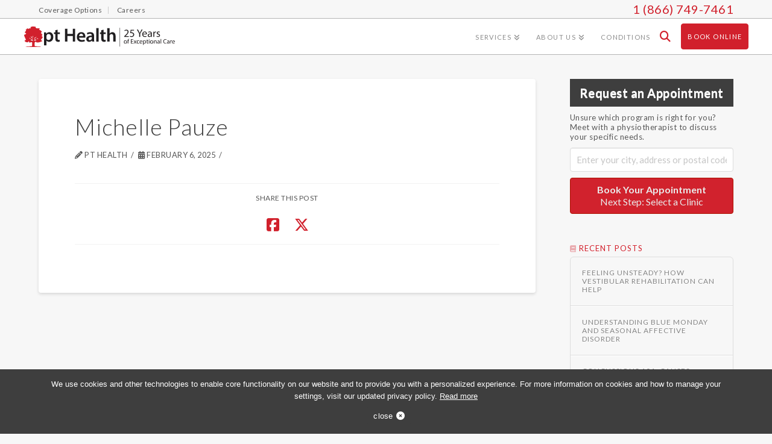

--- FILE ---
content_type: text/html; charset=UTF-8
request_url: https://master.dev.pthealth.ca/therapist/michelle-pauze/
body_size: 27625
content:

<!DOCTYPE html>
<!--[if IE 9]><html class="no-js ie9" dir="ltr" lang="en-US" prefix="og: https://ogp.me/ns#"><![endif]-->
<!--[if gt IE 9]><!--><html class="no-js" dir="ltr" lang="en-US" prefix="og: https://ogp.me/ns#"><!--<![endif]-->

<head data-path="https://master.dev.pthealth.ca/app/themes/x-child" data-page-slug="michelle-pauze">
   

<meta charset="UTF-8">
<meta name="viewport" content="width=device-width, initial-scale=1.0">
<meta name="theme-color" content="#D1202C">
<meta name="msvalidate.01" content="B984D4A182E04B896DDA04CA63C51E9A" /> <!-- Google Tag Manager -->
<!-- <meta name="msvalidate.01" content="BCA8E1ACD9407AF49A03744C506F77BF" /> Bing -->
<title>Michelle Pauze - pt Health</title>
<link rel="pingback" href="https://master.dev.pthealth.ca/wp/xmlrpc.php"><title>Michelle Pauze - pt Health</title>

		<!-- All in One SEO 4.8.2 - aioseo.com -->
	<meta name="robots" content="noindex, nofollow, max-image-preview:large" />
	<link rel="canonical" href="https://master.dev.pthealth.ca/therapist/michelle-pauze/" />
	<meta name="generator" content="All in One SEO (AIOSEO) 4.8.2" />
		<meta property="og:locale" content="en_US" />
		<meta property="og:site_name" content="pt Health - Physiotherapy, Massage Therapy, Acupuncture, Chiropractic, Naturopathic Medicine" />
		<meta property="og:type" content="article" />
		<meta property="og:title" content="Michelle Pauze - pt Health" />
		<meta property="og:url" content="https://master.dev.pthealth.ca/therapist/michelle-pauze/" />
		<meta property="og:image" content="https://pthealthsa.blob.core.windows.net/website/2024/11/pthealth-social-image-v2.jpg" />
		<meta property="og:image:secure_url" content="https://pthealthsa.blob.core.windows.net/website/2024/11/pthealth-social-image-v2.jpg" />
		<meta property="article:published_time" content="2025-02-06T19:15:51+00:00" />
		<meta property="article:modified_time" content="2025-02-06T19:15:51+00:00" />
		<meta name="twitter:card" content="summary_large_image" />
		<meta name="twitter:title" content="Michelle Pauze - pt Health" />
		<meta name="twitter:image" content="https://pthealthsa.blob.core.windows.net/website/2024/11/pthealth-social-image-v2.jpg" />
		<script type="application/ld+json" class="aioseo-schema">
			{"@context":"https:\/\/schema.org","@graph":[{"@type":"BreadcrumbList","@id":"https:\/\/master.dev.pthealth.ca\/therapist\/michelle-pauze\/#breadcrumblist","itemListElement":[{"@type":"ListItem","@id":"https:\/\/master.dev.pthealth.ca\/#listItem","position":1,"name":"Home","item":"https:\/\/master.dev.pthealth.ca\/","nextItem":{"@type":"ListItem","@id":"https:\/\/master.dev.pthealth.ca\/therapist\/michelle-pauze\/#listItem","name":"Michelle Pauze"}},{"@type":"ListItem","@id":"https:\/\/master.dev.pthealth.ca\/therapist\/michelle-pauze\/#listItem","position":2,"name":"Michelle Pauze","previousItem":{"@type":"ListItem","@id":"https:\/\/master.dev.pthealth.ca\/#listItem","name":"Home"}}]},{"@type":"Organization","@id":"https:\/\/master.dev.pthealth.ca\/#organization","name":"pt Health","description":"Physiotherapy, Massage Therapy, Acupuncture, Chiropractic, Naturopathic Medicine","url":"https:\/\/master.dev.pthealth.ca\/"},{"@type":"WebPage","@id":"https:\/\/master.dev.pthealth.ca\/therapist\/michelle-pauze\/#webpage","url":"https:\/\/master.dev.pthealth.ca\/therapist\/michelle-pauze\/","name":"Michelle Pauze - pt Health","inLanguage":"en-US","isPartOf":{"@id":"https:\/\/master.dev.pthealth.ca\/#website"},"breadcrumb":{"@id":"https:\/\/master.dev.pthealth.ca\/therapist\/michelle-pauze\/#breadcrumblist"},"datePublished":"2025-02-06T14:15:51-05:00","dateModified":"2025-02-06T14:15:51-05:00"},{"@type":"WebSite","@id":"https:\/\/master.dev.pthealth.ca\/#website","url":"https:\/\/master.dev.pthealth.ca\/","name":"pt Health","description":"Physiotherapy, Massage Therapy, Acupuncture, Chiropractic, Naturopathic Medicine","inLanguage":"en-US","publisher":{"@id":"https:\/\/master.dev.pthealth.ca\/#organization"}}]}
		</script>
		<!-- All in One SEO -->

<link rel="alternate" type="application/rss+xml" title="pt Health &raquo; Feed" href="https://master.dev.pthealth.ca/feed/" />
<link rel="alternate" type="application/rss+xml" title="pt Health &raquo; Comments Feed" href="https://master.dev.pthealth.ca/comments/feed/" />
<link rel="alternate" title="oEmbed (JSON)" type="application/json+oembed" href="https://master.dev.pthealth.ca/wp-json/oembed/1.0/embed?url=https%3A%2F%2Fmaster.dev.pthealth.ca%2Ftherapist%2Fmichelle-pauze%2F" />
<link rel="alternate" title="oEmbed (XML)" type="text/xml+oembed" href="https://master.dev.pthealth.ca/wp-json/oembed/1.0/embed?url=https%3A%2F%2Fmaster.dev.pthealth.ca%2Ftherapist%2Fmichelle-pauze%2F&#038;format=xml" />
<style id='wp-img-auto-sizes-contain-inline-css' type='text/css'>
img:is([sizes=auto i],[sizes^="auto," i]){contain-intrinsic-size:3000px 1500px}
/*# sourceURL=wp-img-auto-sizes-contain-inline-css */
</style>
<link rel='stylesheet' id='wplp-bakery-style-css' href='https://master.dev.pthealth.ca/app/plugins/wp-latest-posts/css/vc_style.css?ver=5.0.11' type='text/css' media='all' />
<style id='wp-emoji-styles-inline-css' type='text/css'>

	img.wp-smiley, img.emoji {
		display: inline !important;
		border: none !important;
		box-shadow: none !important;
		height: 1em !important;
		width: 1em !important;
		margin: 0 0.07em !important;
		vertical-align: -0.1em !important;
		background: none !important;
		padding: 0 !important;
	}
/*# sourceURL=wp-emoji-styles-inline-css */
</style>
<style id='wp-block-library-inline-css' type='text/css'>
:root{
  --wp-block-synced-color:#7a00df;
  --wp-block-synced-color--rgb:122, 0, 223;
  --wp-bound-block-color:var(--wp-block-synced-color);
  --wp-editor-canvas-background:#ddd;
  --wp-admin-theme-color:#007cba;
  --wp-admin-theme-color--rgb:0, 124, 186;
  --wp-admin-theme-color-darker-10:#006ba1;
  --wp-admin-theme-color-darker-10--rgb:0, 107, 160.5;
  --wp-admin-theme-color-darker-20:#005a87;
  --wp-admin-theme-color-darker-20--rgb:0, 90, 135;
  --wp-admin-border-width-focus:2px;
}
@media (min-resolution:192dpi){
  :root{
    --wp-admin-border-width-focus:1.5px;
  }
}
.wp-element-button{
  cursor:pointer;
}

:root .has-very-light-gray-background-color{
  background-color:#eee;
}
:root .has-very-dark-gray-background-color{
  background-color:#313131;
}
:root .has-very-light-gray-color{
  color:#eee;
}
:root .has-very-dark-gray-color{
  color:#313131;
}
:root .has-vivid-green-cyan-to-vivid-cyan-blue-gradient-background{
  background:linear-gradient(135deg, #00d084, #0693e3);
}
:root .has-purple-crush-gradient-background{
  background:linear-gradient(135deg, #34e2e4, #4721fb 50%, #ab1dfe);
}
:root .has-hazy-dawn-gradient-background{
  background:linear-gradient(135deg, #faaca8, #dad0ec);
}
:root .has-subdued-olive-gradient-background{
  background:linear-gradient(135deg, #fafae1, #67a671);
}
:root .has-atomic-cream-gradient-background{
  background:linear-gradient(135deg, #fdd79a, #004a59);
}
:root .has-nightshade-gradient-background{
  background:linear-gradient(135deg, #330968, #31cdcf);
}
:root .has-midnight-gradient-background{
  background:linear-gradient(135deg, #020381, #2874fc);
}
:root{
  --wp--preset--font-size--normal:16px;
  --wp--preset--font-size--huge:42px;
}

.has-regular-font-size{
  font-size:1em;
}

.has-larger-font-size{
  font-size:2.625em;
}

.has-normal-font-size{
  font-size:var(--wp--preset--font-size--normal);
}

.has-huge-font-size{
  font-size:var(--wp--preset--font-size--huge);
}

.has-text-align-center{
  text-align:center;
}

.has-text-align-left{
  text-align:left;
}

.has-text-align-right{
  text-align:right;
}

.has-fit-text{
  white-space:nowrap !important;
}

#end-resizable-editor-section{
  display:none;
}

.aligncenter{
  clear:both;
}

.items-justified-left{
  justify-content:flex-start;
}

.items-justified-center{
  justify-content:center;
}

.items-justified-right{
  justify-content:flex-end;
}

.items-justified-space-between{
  justify-content:space-between;
}

.screen-reader-text{
  border:0;
  clip-path:inset(50%);
  height:1px;
  margin:-1px;
  overflow:hidden;
  padding:0;
  position:absolute;
  width:1px;
  word-wrap:normal !important;
}

.screen-reader-text:focus{
  background-color:#ddd;
  clip-path:none;
  color:#444;
  display:block;
  font-size:1em;
  height:auto;
  left:5px;
  line-height:normal;
  padding:15px 23px 14px;
  text-decoration:none;
  top:5px;
  width:auto;
  z-index:100000;
}
html :where(.has-border-color){
  border-style:solid;
}

html :where([style*=border-top-color]){
  border-top-style:solid;
}

html :where([style*=border-right-color]){
  border-right-style:solid;
}

html :where([style*=border-bottom-color]){
  border-bottom-style:solid;
}

html :where([style*=border-left-color]){
  border-left-style:solid;
}

html :where([style*=border-width]){
  border-style:solid;
}

html :where([style*=border-top-width]){
  border-top-style:solid;
}

html :where([style*=border-right-width]){
  border-right-style:solid;
}

html :where([style*=border-bottom-width]){
  border-bottom-style:solid;
}

html :where([style*=border-left-width]){
  border-left-style:solid;
}
html :where(img[class*=wp-image-]){
  height:auto;
  max-width:100%;
}
:where(figure){
  margin:0 0 1em;
}

html :where(.is-position-sticky){
  --wp-admin--admin-bar--position-offset:var(--wp-admin--admin-bar--height, 0px);
}

@media screen and (max-width:600px){
  html :where(.is-position-sticky){
    --wp-admin--admin-bar--position-offset:0px;
  }
}

/*# sourceURL=wp-block-library-inline-css */
</style><style id='global-styles-inline-css' type='text/css'>
:root{--wp--preset--aspect-ratio--square: 1;--wp--preset--aspect-ratio--4-3: 4/3;--wp--preset--aspect-ratio--3-4: 3/4;--wp--preset--aspect-ratio--3-2: 3/2;--wp--preset--aspect-ratio--2-3: 2/3;--wp--preset--aspect-ratio--16-9: 16/9;--wp--preset--aspect-ratio--9-16: 9/16;--wp--preset--color--black: #000000;--wp--preset--color--cyan-bluish-gray: #abb8c3;--wp--preset--color--white: #ffffff;--wp--preset--color--pale-pink: #f78da7;--wp--preset--color--vivid-red: #cf2e2e;--wp--preset--color--luminous-vivid-orange: #ff6900;--wp--preset--color--luminous-vivid-amber: #fcb900;--wp--preset--color--light-green-cyan: #7bdcb5;--wp--preset--color--vivid-green-cyan: #00d084;--wp--preset--color--pale-cyan-blue: #8ed1fc;--wp--preset--color--vivid-cyan-blue: #0693e3;--wp--preset--color--vivid-purple: #9b51e0;--wp--preset--gradient--vivid-cyan-blue-to-vivid-purple: linear-gradient(135deg,rgb(6,147,227) 0%,rgb(155,81,224) 100%);--wp--preset--gradient--light-green-cyan-to-vivid-green-cyan: linear-gradient(135deg,rgb(122,220,180) 0%,rgb(0,208,130) 100%);--wp--preset--gradient--luminous-vivid-amber-to-luminous-vivid-orange: linear-gradient(135deg,rgb(252,185,0) 0%,rgb(255,105,0) 100%);--wp--preset--gradient--luminous-vivid-orange-to-vivid-red: linear-gradient(135deg,rgb(255,105,0) 0%,rgb(207,46,46) 100%);--wp--preset--gradient--very-light-gray-to-cyan-bluish-gray: linear-gradient(135deg,rgb(238,238,238) 0%,rgb(169,184,195) 100%);--wp--preset--gradient--cool-to-warm-spectrum: linear-gradient(135deg,rgb(74,234,220) 0%,rgb(151,120,209) 20%,rgb(207,42,186) 40%,rgb(238,44,130) 60%,rgb(251,105,98) 80%,rgb(254,248,76) 100%);--wp--preset--gradient--blush-light-purple: linear-gradient(135deg,rgb(255,206,236) 0%,rgb(152,150,240) 100%);--wp--preset--gradient--blush-bordeaux: linear-gradient(135deg,rgb(254,205,165) 0%,rgb(254,45,45) 50%,rgb(107,0,62) 100%);--wp--preset--gradient--luminous-dusk: linear-gradient(135deg,rgb(255,203,112) 0%,rgb(199,81,192) 50%,rgb(65,88,208) 100%);--wp--preset--gradient--pale-ocean: linear-gradient(135deg,rgb(255,245,203) 0%,rgb(182,227,212) 50%,rgb(51,167,181) 100%);--wp--preset--gradient--electric-grass: linear-gradient(135deg,rgb(202,248,128) 0%,rgb(113,206,126) 100%);--wp--preset--gradient--midnight: linear-gradient(135deg,rgb(2,3,129) 0%,rgb(40,116,252) 100%);--wp--preset--font-size--small: 13px;--wp--preset--font-size--medium: 20px;--wp--preset--font-size--large: 36px;--wp--preset--font-size--x-large: 42px;--wp--preset--spacing--20: 0.44rem;--wp--preset--spacing--30: 0.67rem;--wp--preset--spacing--40: 1rem;--wp--preset--spacing--50: 1.5rem;--wp--preset--spacing--60: 2.25rem;--wp--preset--spacing--70: 3.38rem;--wp--preset--spacing--80: 5.06rem;--wp--preset--shadow--natural: 6px 6px 9px rgba(0, 0, 0, 0.2);--wp--preset--shadow--deep: 12px 12px 50px rgba(0, 0, 0, 0.4);--wp--preset--shadow--sharp: 6px 6px 0px rgba(0, 0, 0, 0.2);--wp--preset--shadow--outlined: 6px 6px 0px -3px rgb(255, 255, 255), 6px 6px rgb(0, 0, 0);--wp--preset--shadow--crisp: 6px 6px 0px rgb(0, 0, 0);}:where(.is-layout-flex){gap: 0.5em;}:where(.is-layout-grid){gap: 0.5em;}body .is-layout-flex{display: flex;}.is-layout-flex{flex-wrap: wrap;align-items: center;}.is-layout-flex > :is(*, div){margin: 0;}body .is-layout-grid{display: grid;}.is-layout-grid > :is(*, div){margin: 0;}:where(.wp-block-columns.is-layout-flex){gap: 2em;}:where(.wp-block-columns.is-layout-grid){gap: 2em;}:where(.wp-block-post-template.is-layout-flex){gap: 1.25em;}:where(.wp-block-post-template.is-layout-grid){gap: 1.25em;}.has-black-color{color: var(--wp--preset--color--black) !important;}.has-cyan-bluish-gray-color{color: var(--wp--preset--color--cyan-bluish-gray) !important;}.has-white-color{color: var(--wp--preset--color--white) !important;}.has-pale-pink-color{color: var(--wp--preset--color--pale-pink) !important;}.has-vivid-red-color{color: var(--wp--preset--color--vivid-red) !important;}.has-luminous-vivid-orange-color{color: var(--wp--preset--color--luminous-vivid-orange) !important;}.has-luminous-vivid-amber-color{color: var(--wp--preset--color--luminous-vivid-amber) !important;}.has-light-green-cyan-color{color: var(--wp--preset--color--light-green-cyan) !important;}.has-vivid-green-cyan-color{color: var(--wp--preset--color--vivid-green-cyan) !important;}.has-pale-cyan-blue-color{color: var(--wp--preset--color--pale-cyan-blue) !important;}.has-vivid-cyan-blue-color{color: var(--wp--preset--color--vivid-cyan-blue) !important;}.has-vivid-purple-color{color: var(--wp--preset--color--vivid-purple) !important;}.has-black-background-color{background-color: var(--wp--preset--color--black) !important;}.has-cyan-bluish-gray-background-color{background-color: var(--wp--preset--color--cyan-bluish-gray) !important;}.has-white-background-color{background-color: var(--wp--preset--color--white) !important;}.has-pale-pink-background-color{background-color: var(--wp--preset--color--pale-pink) !important;}.has-vivid-red-background-color{background-color: var(--wp--preset--color--vivid-red) !important;}.has-luminous-vivid-orange-background-color{background-color: var(--wp--preset--color--luminous-vivid-orange) !important;}.has-luminous-vivid-amber-background-color{background-color: var(--wp--preset--color--luminous-vivid-amber) !important;}.has-light-green-cyan-background-color{background-color: var(--wp--preset--color--light-green-cyan) !important;}.has-vivid-green-cyan-background-color{background-color: var(--wp--preset--color--vivid-green-cyan) !important;}.has-pale-cyan-blue-background-color{background-color: var(--wp--preset--color--pale-cyan-blue) !important;}.has-vivid-cyan-blue-background-color{background-color: var(--wp--preset--color--vivid-cyan-blue) !important;}.has-vivid-purple-background-color{background-color: var(--wp--preset--color--vivid-purple) !important;}.has-black-border-color{border-color: var(--wp--preset--color--black) !important;}.has-cyan-bluish-gray-border-color{border-color: var(--wp--preset--color--cyan-bluish-gray) !important;}.has-white-border-color{border-color: var(--wp--preset--color--white) !important;}.has-pale-pink-border-color{border-color: var(--wp--preset--color--pale-pink) !important;}.has-vivid-red-border-color{border-color: var(--wp--preset--color--vivid-red) !important;}.has-luminous-vivid-orange-border-color{border-color: var(--wp--preset--color--luminous-vivid-orange) !important;}.has-luminous-vivid-amber-border-color{border-color: var(--wp--preset--color--luminous-vivid-amber) !important;}.has-light-green-cyan-border-color{border-color: var(--wp--preset--color--light-green-cyan) !important;}.has-vivid-green-cyan-border-color{border-color: var(--wp--preset--color--vivid-green-cyan) !important;}.has-pale-cyan-blue-border-color{border-color: var(--wp--preset--color--pale-cyan-blue) !important;}.has-vivid-cyan-blue-border-color{border-color: var(--wp--preset--color--vivid-cyan-blue) !important;}.has-vivid-purple-border-color{border-color: var(--wp--preset--color--vivid-purple) !important;}.has-vivid-cyan-blue-to-vivid-purple-gradient-background{background: var(--wp--preset--gradient--vivid-cyan-blue-to-vivid-purple) !important;}.has-light-green-cyan-to-vivid-green-cyan-gradient-background{background: var(--wp--preset--gradient--light-green-cyan-to-vivid-green-cyan) !important;}.has-luminous-vivid-amber-to-luminous-vivid-orange-gradient-background{background: var(--wp--preset--gradient--luminous-vivid-amber-to-luminous-vivid-orange) !important;}.has-luminous-vivid-orange-to-vivid-red-gradient-background{background: var(--wp--preset--gradient--luminous-vivid-orange-to-vivid-red) !important;}.has-very-light-gray-to-cyan-bluish-gray-gradient-background{background: var(--wp--preset--gradient--very-light-gray-to-cyan-bluish-gray) !important;}.has-cool-to-warm-spectrum-gradient-background{background: var(--wp--preset--gradient--cool-to-warm-spectrum) !important;}.has-blush-light-purple-gradient-background{background: var(--wp--preset--gradient--blush-light-purple) !important;}.has-blush-bordeaux-gradient-background{background: var(--wp--preset--gradient--blush-bordeaux) !important;}.has-luminous-dusk-gradient-background{background: var(--wp--preset--gradient--luminous-dusk) !important;}.has-pale-ocean-gradient-background{background: var(--wp--preset--gradient--pale-ocean) !important;}.has-electric-grass-gradient-background{background: var(--wp--preset--gradient--electric-grass) !important;}.has-midnight-gradient-background{background: var(--wp--preset--gradient--midnight) !important;}.has-small-font-size{font-size: var(--wp--preset--font-size--small) !important;}.has-medium-font-size{font-size: var(--wp--preset--font-size--medium) !important;}.has-large-font-size{font-size: var(--wp--preset--font-size--large) !important;}.has-x-large-font-size{font-size: var(--wp--preset--font-size--x-large) !important;}
/*# sourceURL=global-styles-inline-css */
</style>
<style id='core-block-supports-inline-css' type='text/css'>
/**
 * Core styles: block-supports
 */

/*# sourceURL=core-block-supports-inline-css */
</style>

<style id='classic-theme-styles-inline-css' type='text/css'>
/**
 * These rules are needed for backwards compatibility.
 * They should match the button element rules in the base theme.json file.
 */
.wp-block-button__link {
	color: #ffffff;
	background-color: #32373c;
	border-radius: 9999px; /* 100% causes an oval, but any explicit but really high value retains the pill shape. */

	/* This needs a low specificity so it won't override the rules from the button element if defined in theme.json. */
	box-shadow: none;
	text-decoration: none;

	/* The extra 2px are added to size solids the same as the outline versions.*/
	padding: calc(0.667em + 2px) calc(1.333em + 2px);

	font-size: 1.125em;
}

.wp-block-file__button {
	background: #32373c;
	color: #ffffff;
	text-decoration: none;
}

/*# sourceURL=/wp-includes/css/classic-themes.css */
</style>
<link rel='stylesheet' id='cookie-notice-front-css' href='https://master.dev.pthealth.ca/app/plugins/cookie-notice/css/front.css?ver=2.5.10' type='text/css' media='all' />
<link rel='stylesheet' id='lps-importer-public-css-css' href='https://master.dev.pthealth.ca/app/plugins/lps-importer/public/css/lps-importer-public.css?ver=1.0.0' type='text/css' media='' />
<link rel='stylesheet' id='x-stack-css' href='https://master.dev.pthealth.ca/app/themes/x/framework/dist/css/site/stacks/integrity-light.css?ver=10.7.10' type='text/css' media='all' />
<link rel='stylesheet' id='x-child-css' href='https://master.dev.pthealth.ca/app/themes/x-child/style.css?ver=10.7.10' type='text/css' media='all' />
<link rel='stylesheet' id='tablepress-default-css' href='https://master.dev.pthealth.ca/app/plugins/tablepress/css/build/default.css?ver=3.1.2' type='text/css' media='all' />
<style id='tablepress-default-inline-css' type='text/css'>
#tablepress-1{text-align:center}.row-1 .column-1{background-color:#ccc;color:#fff}.row-1 .column-2{background-color:#ccc;color:#fff}.row-1 .column-3{background-color:#ccc;color:#fff}.row-1 .column-4{background-color:#ccc;color:#fff}.dt-scroll{width:1200px;margin:0 auto;text-align:centre}@media (max-width: 767px){.dt-scroll{width:350px;margin:0 auto;text-align:centre}}
/*# sourceURL=tablepress-default-inline-css */
</style>
<style id='cs-inline-css' type='text/css'>
@media (min-width:1200px){.x-hide-xl{display:none !important;}}@media (min-width:979px) and (max-width:1199px){.x-hide-lg{display:none !important;}}@media (min-width:767px) and (max-width:978px){.x-hide-md{display:none !important;}}@media (min-width:480px) and (max-width:766px){.x-hide-sm{display:none !important;}}@media (max-width:479px){.x-hide-xs{display:none !important;}} a,h1 a:hover,h2 a:hover,h3 a:hover,h4 a:hover,h5 a:hover,h6 a:hover,.x-breadcrumb-wrap a:hover,.widget ul li a:hover,.widget ol li a:hover,.widget.widget_text ul li a,.widget.widget_text ol li a,.widget_nav_menu .current-menu-item > a,.x-accordion-heading .x-accordion-toggle:hover,.x-comment-author a:hover,.x-comment-time:hover,.x-recent-posts a:hover .h-recent-posts{color:#d1222d;}a:hover,.widget.widget_text ul li a:hover,.widget.widget_text ol li a:hover,.x-twitter-widget ul li a:hover{color:#d1d1d1;}.rev_slider_wrapper,a.x-img-thumbnail:hover,.x-slider-container.below,.page-template-template-blank-3-php .x-slider-container.above,.page-template-template-blank-6-php .x-slider-container.above{border-color:#d1222d;}.entry-thumb:before,.x-pagination span.current,.woocommerce-pagination span[aria-current],.flex-direction-nav a,.flex-control-nav a:hover,.flex-control-nav a.flex-active,.mejs-time-current,.x-dropcap,.x-skill-bar .bar,.x-pricing-column.featured h2,.h-comments-title small,.x-entry-share .x-share:hover,.x-highlight,.x-recent-posts .x-recent-posts-img:after{background-color:#d1222d;}.x-nav-tabs > .active > a,.x-nav-tabs > .active > a:hover{box-shadow:inset 0 3px 0 0 #d1222d;}.x-main{width:calc(74% - 2.463055%);}.x-sidebar{width:calc(100% - 2.463055% - 74%);}.x-comment-author,.x-comment-time,.comment-form-author label,.comment-form-email label,.comment-form-url label,.comment-form-rating label,.comment-form-comment label,.widget_calendar #wp-calendar caption,.widget.widget_rss li .rsswidget{font-family:"Lato",sans-serif;font-weight:300;}.p-landmark-sub,.p-meta,input,button,select,textarea{font-family:"Lato",sans-serif;}.widget ul li a,.widget ol li a,.x-comment-time{color:#848484;}.widget_text ol li a,.widget_text ul li a{color:#d1222d;}.widget_text ol li a:hover,.widget_text ul li a:hover{color:#d1d1d1;}.comment-form-author label,.comment-form-email label,.comment-form-url label,.comment-form-rating label,.comment-form-comment label,.widget_calendar #wp-calendar th,.p-landmark-sub strong,.widget_tag_cloud .tagcloud a:hover,.widget_tag_cloud .tagcloud a:active,.entry-footer a:hover,.entry-footer a:active,.x-breadcrumbs .current,.x-comment-author,.x-comment-author a{color:#272727;}.widget_calendar #wp-calendar th{border-color:#272727;}.h-feature-headline span i{background-color:#272727;}@media (max-width:978.98px){}html{font-size:15px;}@media (min-width:479px){html{font-size:15px;}}@media (min-width:766px){html{font-size:15px;}}@media (min-width:978px){html{font-size:15px;}}@media (min-width:1199px){html{font-size:15px;}}body{font-style:normal;font-weight:400;color:#848484;background-color:#f7f7f7;}.w-b{font-weight:400 !important;}h1,h2,h3,h4,h5,h6,.h1,.h2,.h3,.h4,.h5,.h6,.x-text-headline{font-family:"Lato",sans-serif;font-style:normal;font-weight:300;}h1,.h1{letter-spacing:-0.017em;}h2,.h2{letter-spacing:-0.023em;}h3,.h3{letter-spacing:-0.029em;}h4,.h4{letter-spacing:-0.039em;}h5,.h5{letter-spacing:-0.044em;}h6,.h6{letter-spacing:-0.067em;}.w-h{font-weight:300 !important;}.x-container.width{width:90%;}.x-container.max{max-width:1200px;}.x-bar-content.x-container.width{flex-basis:90%;}.x-main.full{float:none;clear:both;display:block;width:auto;}@media (max-width:978.98px){.x-main.full,.x-main.left,.x-main.right,.x-sidebar.left,.x-sidebar.right{float:none;display:block;width:auto !important;}}.entry-header,.entry-content{font-size:1rem;}body,input,button,select,textarea{font-family:"Lato",sans-serif;}h1,h2,h3,h4,h5,h6,.h1,.h2,.h3,.h4,.h5,.h6,h1 a,h2 a,h3 a,h4 a,h5 a,h6 a,.h1 a,.h2 a,.h3 a,.h4 a,.h5 a,.h6 a,blockquote{color:#272727;}.cfc-h-tx{color:#272727 !important;}.cfc-h-bd{border-color:#272727 !important;}.cfc-h-bg{background-color:#272727 !important;}.cfc-b-tx{color:#848484 !important;}.cfc-b-bd{border-color:#848484 !important;}.cfc-b-bg{background-color:#848484 !important;}.x-btn,.button,[type="submit"]{color:#eaeaea;border-color:#ac1100;background-color:#d1222d;text-shadow:0 0.075em 0.075em rgba(0,0,0,0.5);border-radius:0.25em;}.x-btn:hover,.button:hover,[type="submit"]:hover{color:#dbdbdb;border-color:#d1222d;background-color:#ed3e4f;text-shadow:0 0.075em 0.075em rgba(0,0,0,0.5);}.x-btn.x-btn-real,.x-btn.x-btn-real:hover{margin-bottom:0.25em;text-shadow:0 0.075em 0.075em rgba(0,0,0,0.65);}.x-btn.x-btn-real{box-shadow:0 0.25em 0 0 #a71000,0 4px 9px rgba(0,0,0,0.75);}.x-btn.x-btn-real:hover{box-shadow:0 0.25em 0 0 #a71000,0 4px 9px rgba(0,0,0,0.75);}.x-btn.x-btn-flat,.x-btn.x-btn-flat:hover{margin-bottom:0;text-shadow:0 0.075em 0.075em rgba(0,0,0,0.65);box-shadow:none;}.x-btn.x-btn-transparent,.x-btn.x-btn-transparent:hover{margin-bottom:0;border-width:3px;text-shadow:none;text-transform:uppercase;background-color:transparent;box-shadow:none;}.h-widget:before,.x-flickr-widget .h-widget:before,.x-dribbble-widget .h-widget:before{position:relative;font-weight:normal;font-style:normal;line-height:1;text-decoration:inherit;-webkit-font-smoothing:antialiased;speak:none;}.h-widget:before{padding-right:0.4em;font-family:"fontawesome";}.x-flickr-widget .h-widget:before,.x-dribbble-widget .h-widget:before{top:0.025em;padding-right:0.35em;font-family:"foundationsocial";font-size:0.785em;}.widget_archive .h-widget:before{content:"\f303";top:-0.045em;font-size:0.925em;}.widget_calendar .h-widget:before{content:"\f073";top:-0.0825em;font-size:0.85em;}.widget_categories .h-widget:before,.widget_product_categories .h-widget:before{content:"\f02e";font-size:0.95em;}.widget_nav_menu .h-widget:before,.widget_layered_nav .h-widget:before{content:"\f0c9";}.widget_meta .h-widget:before{content:"\f0fe";top:-0.065em;font-size:0.895em;}.widget_pages .h-widget:before{font-family:"FontAwesomeRegular";content:"\f15c";top:-0.065em;font-size:0.85em;}.widget_recent_reviews .h-widget:before,.widget_recent_comments .h-widget:before{content:"\f086";top:-0.065em;font-size:0.895em;}.widget_recent_entries .h-widget:before{content:"\f02d";top:-0.045em;font-size:0.875em;}.widget_rss .h-widget:before{content:"\f09e";padding-right:0.2em;}.widget_search .h-widget:before,.widget_product_search .h-widget:before{content:"\f0a4";top:-0.075em;font-size:0.85em;}.widget_tag_cloud .h-widget:before,.widget_product_tag_cloud .h-widget:before{content:"\f02c";font-size:0.925em;}.widget_text .h-widget:before{content:"\f054";padding-right:0.4em;font-size:0.925em;}.x-dribbble-widget .h-widget:before{content:"\f009";}.x-flickr-widget .h-widget:before{content:"\f010";padding-right:0.35em;}.widget_best_sellers .h-widget:before{content:"\f091";top:-0.0975em;font-size:0.815em;}.widget_shopping_cart .h-widget:before{content:"\f07a";top:-0.05em;font-size:0.945em;}.widget_products .h-widget:before{content:"\f0f2";top:-0.05em;font-size:0.945em;}.widget_featured_products .h-widget:before{content:"\f0a3";}.widget_layered_nav_filters .h-widget:before{content:"\f046";top:1px;}.widget_onsale .h-widget:before{content:"\f02b";font-size:0.925em;}.widget_price_filter .h-widget:before{content:"\f0d6";font-size:1.025em;}.widget_random_products .h-widget:before{content:"\f074";font-size:0.925em;}.widget_recently_viewed_products .h-widget:before{content:"\f06e";}.widget_recent_products .h-widget:before{content:"\f08d";top:-0.035em;font-size:0.9em;}.widget_top_rated_products .h-widget:before{content:"\f075";top:-0.145em;font-size:0.885em;}.x-topbar .p-info a:hover,.x-widgetbar .widget ul li a:hover{color:#d1222d;}.x-topbar .p-info,.x-topbar .p-info a,.x-navbar .desktop .x-nav > li > a,.x-navbar .desktop .sub-menu a,.x-navbar .mobile .x-nav li > a,.x-breadcrumb-wrap a,.x-breadcrumbs .delimiter{color:#8c8c8c;}.x-navbar .desktop .x-nav > li > a:hover,.x-navbar .desktop .x-nav > .x-active > a,.x-navbar .desktop .x-nav > .current-menu-item > a,.x-navbar .desktop .sub-menu a:hover,.x-navbar .desktop .sub-menu .x-active > a,.x-navbar .desktop .sub-menu .current-menu-item > a,.x-navbar .desktop .x-nav .x-megamenu > .sub-menu > li > a,.x-navbar .mobile .x-nav li > a:hover,.x-navbar .mobile .x-nav .x-active > a,.x-navbar .mobile .x-nav .current-menu-item > a{color:#d1222d;}.x-navbar .desktop .x-nav > li > a:hover,.x-navbar .desktop .x-nav > .x-active > a,.x-navbar .desktop .x-nav > .current-menu-item > a{box-shadow:inset 0 4px 0 0 #d1222d;}.x-navbar .desktop .x-nav > li > a{height:60px;padding-top:23px;}.x-navbar .desktop .x-nav > li ul{top:calc(60px - 15px);}@media (max-width:979px){}.x-navbar-inner{min-height:60px;}.x-brand{margin-top:8px;font-family:inherit;font-size:38px;font-style:normal;font-weight:inherit;letter-spacing:-3em;text-transform:uppercase;color:#999;}.x-brand:hover,.x-brand:focus{color:#999;}.x-brand img{width:calc(320px / 2);}.x-navbar .x-nav-wrap .x-nav > li > a{font-family:"Lato",sans-serif;font-style:normal;font-weight:400;letter-spacing:0.125em;text-transform:uppercase;}.x-navbar .desktop .x-nav > li > a{font-size:11px;}.x-navbar .desktop .x-nav > li > a:not(.x-btn-navbar-woocommerce){padding-left:21px;padding-right:21px;}.x-navbar .desktop .x-nav > li > a > span{margin-right:-0.125em;}.x-btn-navbar{margin-top:12px;}.x-btn-navbar,.x-btn-navbar.collapsed{font-size:17px;}@media (max-width:979px){.x-widgetbar{left:0;right:0;}}.bg .mejs-container,.x-video .mejs-container{position:unset !important;} @font-face{font-family:'FontAwesomePro';font-style:normal;font-weight:900;font-display:block;src:url('https://master.dev.pthealth.ca/app/plugins/cornerstone/assets/fonts/fa-solid-900.woff2?ver=6.7.2') format('woff2'),url('https://master.dev.pthealth.ca/app/plugins/cornerstone/assets/fonts/fa-solid-900.ttf?ver=6.7.2') format('truetype');}[data-x-fa-pro-icon]{font-family:"FontAwesomePro" !important;}[data-x-fa-pro-icon]:before{content:attr(data-x-fa-pro-icon);}[data-x-icon],[data-x-icon-o],[data-x-icon-l],[data-x-icon-s],[data-x-icon-b],[data-x-icon-sr],[data-x-icon-ss],[data-x-icon-sl],[data-x-fa-pro-icon],[class*="cs-fa-"]{display:inline-flex;font-style:normal;font-weight:400;text-decoration:inherit;text-rendering:auto;-webkit-font-smoothing:antialiased;-moz-osx-font-smoothing:grayscale;}[data-x-icon].left,[data-x-icon-o].left,[data-x-icon-l].left,[data-x-icon-s].left,[data-x-icon-b].left,[data-x-icon-sr].left,[data-x-icon-ss].left,[data-x-icon-sl].left,[data-x-fa-pro-icon].left,[class*="cs-fa-"].left{margin-right:0.5em;}[data-x-icon].right,[data-x-icon-o].right,[data-x-icon-l].right,[data-x-icon-s].right,[data-x-icon-b].right,[data-x-icon-sr].right,[data-x-icon-ss].right,[data-x-icon-sl].right,[data-x-fa-pro-icon].right,[class*="cs-fa-"].right{margin-left:0.5em;}[data-x-icon]:before,[data-x-icon-o]:before,[data-x-icon-l]:before,[data-x-icon-s]:before,[data-x-icon-b]:before,[data-x-icon-sr]:before,[data-x-icon-ss]:before,[data-x-icon-sl]:before,[data-x-fa-pro-icon]:before,[class*="cs-fa-"]:before{line-height:1;}@font-face{font-family:'FontAwesome';font-style:normal;font-weight:900;font-display:block;src:url('https://master.dev.pthealth.ca/app/plugins/cornerstone/assets/fonts/fa-solid-900.woff2?ver=6.7.2') format('woff2'),url('https://master.dev.pthealth.ca/app/plugins/cornerstone/assets/fonts/fa-solid-900.ttf?ver=6.7.2') format('truetype');}[data-x-icon],[data-x-icon-s],[data-x-icon][class*="cs-fa-"]{font-family:"FontAwesome" !important;font-weight:900;}[data-x-icon]:before,[data-x-icon][class*="cs-fa-"]:before{content:attr(data-x-icon);}[data-x-icon-s]:before{content:attr(data-x-icon-s);}@font-face{font-family:'FontAwesomeRegular';font-style:normal;font-weight:400;font-display:block;src:url('https://master.dev.pthealth.ca/app/plugins/cornerstone/assets/fonts/fa-regular-400.woff2?ver=6.7.2') format('woff2'),url('https://master.dev.pthealth.ca/app/plugins/cornerstone/assets/fonts/fa-regular-400.ttf?ver=6.7.2') format('truetype');}@font-face{font-family:'FontAwesomePro';font-style:normal;font-weight:400;font-display:block;src:url('https://master.dev.pthealth.ca/app/plugins/cornerstone/assets/fonts/fa-regular-400.woff2?ver=6.7.2') format('woff2'),url('https://master.dev.pthealth.ca/app/plugins/cornerstone/assets/fonts/fa-regular-400.ttf?ver=6.7.2') format('truetype');}[data-x-icon-o]{font-family:"FontAwesomeRegular" !important;}[data-x-icon-o]:before{content:attr(data-x-icon-o);}@font-face{font-family:'FontAwesomeLight';font-style:normal;font-weight:300;font-display:block;src:url('https://master.dev.pthealth.ca/app/plugins/cornerstone/assets/fonts/fa-light-300.woff2?ver=6.7.2') format('woff2'),url('https://master.dev.pthealth.ca/app/plugins/cornerstone/assets/fonts/fa-light-300.ttf?ver=6.7.2') format('truetype');}@font-face{font-family:'FontAwesomePro';font-style:normal;font-weight:300;font-display:block;src:url('https://master.dev.pthealth.ca/app/plugins/cornerstone/assets/fonts/fa-light-300.woff2?ver=6.7.2') format('woff2'),url('https://master.dev.pthealth.ca/app/plugins/cornerstone/assets/fonts/fa-light-300.ttf?ver=6.7.2') format('truetype');}[data-x-icon-l]{font-family:"FontAwesomeLight" !important;font-weight:300;}[data-x-icon-l]:before{content:attr(data-x-icon-l);}@font-face{font-family:'FontAwesomeBrands';font-style:normal;font-weight:normal;font-display:block;src:url('https://master.dev.pthealth.ca/app/plugins/cornerstone/assets/fonts/fa-brands-400.woff2?ver=6.7.2') format('woff2'),url('https://master.dev.pthealth.ca/app/plugins/cornerstone/assets/fonts/fa-brands-400.ttf?ver=6.7.2') format('truetype');}[data-x-icon-b]{font-family:"FontAwesomeBrands" !important;}[data-x-icon-b]:before{content:attr(data-x-icon-b);}.widget.widget_rss li .rsswidget:before{content:"\f35d";padding-right:0.4em;font-family:"FontAwesome";}#menu-item-22865{display:none;}[title=Facebook]{display:none !important;}.google-plus{display:none !important;}.btn-book-now a{padding:8px 0 !important;box-shadow:none;}.btn-book-now a:hover{box-shadow:none !important;}.btn-book-now span{background-color:#D1202C;color:#FFFFFF;border:1px solid #D1202C;padding:15px 10px !important;border-radius:4px;}.btn-book-now a:hover span{background-color:#FFF;color:#D1202C;border:1px solid #D1202C;}#post-7497 .x-btn{background:#A71000}#post-7497 #pthealth-baf-form .header .start-box{border:0!important;z-index:999;margin-bottom:0}#post-7497 #pthealth-baf-start-button{padding:8.5px 14px!important;background-color:#d1222d;color:#fff;text-transform:uppercase!important;font-weight:300!important;border-radius:4px;z-index:999}.page-id-9665 #pthealth-baf{position:absolute;right:23px;left:0;top:-105px}#pthealth-baf #pthealth-baf-form .header .start-box .ungrid-row{width:29%}.page-id-9665 #x-content-band-9{margin:0 auto}.page-id-9665 #pthealth-baf #pthealth-baf-form .header .start-box{border:0!important;z-index:999;margin-bottom:0}.page-id-9665 #pthealth-baf-start-button{padding:7.5px 14px!important;background-color:#d1222d;color:#fff;text-transform:uppercase!important;font-weight:300!important;border-radius:1px1px 6px 6px!important;z-index:999}.page-id-9665 #pthealth-baf-body{background:#d1222d;border-radius:20px;padding:40px!important;color:#d1222d;-webkit-box-shadow:6px 1px 14px .1px #B3B3B3;box-shadow:6px 1px 14px .1px #B3B3B3;z-index:999}.page-id-9665 #pthealth-baf label{color:#fff;font-size:17px;font-weight:600;letter-spacing:1px}.page-id-9665 #pthealth-baf-submit-button{background-color:#AC1100}#pthealth-baf-massage{color:#fff;background:#d1222d;border-radius:20px;padding:40px!important;color:#d1222d;-webkit-box-shadow:6px 1px 14px .1px #B3B3B3;box-shadow:6px 1px 14px .1px #B3B3B3;z-index:999}.page-id-9665 .alignnone{margin:0 0 .4em}.page-id-9665 .confirm-booking{color:#fff;border-radius:10 px 10px 10px 10px;padding:10px px 10px 10px 10px;background-color:#d1222d;}@media (max-width:900px){.page-id-9665 #x-content-band-2 #pthealth-baf{position:relative;height:180px;margin:0 auto;border:none!important;max-width:100%;top:0!important;z-index:9999;background:#000}#pthealth-baf #pthealth-baf-form .header .start-box .ungrid-row{width:60%}.page-id-9665 #x-content-band-2{display:block}}@media (max-width:1024px){.page-id-9665 #x-content-band-2 #pthealth-baf{position:relative;height:180px;margin:0 auto;border:none!important;max-width:100%;top:0!important;z-index:9999;background:#000}#pthealth-baf #pthealth-baf-form .header .start-box .ungrid-row{width:60%}}.page-id-9665 #pthealth-baf{position:relative}.page-id-9665 .booking-form-1{position:absolute;z-index:200;top:-117px;width:100%;padding:0;margin:0}@media (max-width:720px){.page-id-9665 .forcefullwidth_wrapper_tp_banner:first-child{display:none}.page-id-9665 .booking-form-1{position:relative;background-color:#000;top:0;}}.insideframe .line_limit:nth-child(2){display:none !important;}.insideframe .title{font-family:Lato,"Helvetica Neue",Helvetica,sans-serif !important;font-size:15.3px !important;font-style:normal !important;font-weight:700 !important;letter-spacing:0.5px !important;line-height:18.819px !important;margin-top:0 !important;}.insideframe .date,.insideframe .category,.insideframe .text{font-family:Lato,"Helvetica Neue",Helvetica,sans-serif !important;font-size:13.6px !important;font-style:normal !important;font-weight:400 !important;letter-spacing:0.5px !important;line-height:19.04px !important;}.insideframe .date{padding-bottom:7px !important;}.insideframe .category{padding-bottom:3px !important;}.insideframe .text{margin-top:0 !important;}.cookie-notice-visible{height:112px;}.cookie-notice-visible .cookie-notice-container{max-width:1170px;margin-left:auto;margin-right:auto;}.cookie-notice-visible .cookie-notice-container a{color:white;text-decoration:underline;}.cookie-notice-visible .cookie-notice-container #cn-accept-cookie:after{content:'\f057';font-weight:200;font:normal normal normal 14px/1 FontAwesome;margin-left:5px;}.cookie-notice-visible .cookie-notice-container #cn-close-notice{display:none !important;}.cn-more-info{display:none !important;}article ul{padding:0 !important;margin:0 0 1.313em 1.655em !important;}article p{margin-bottom:1.313em !important;}.wp-container{padding:0 10px;}.single-post .entry-featured{display:none;}.x-navbar .desktop .x-nav > li.menu-item-has-children > a > span:after{content:"\f103";margin-left:0.35em;font-family:FontAwesome !important;font-style:normal !important;font-weight:400 !important;text-decoration:inherit;text-rendering:auto;-webkit-font-smoothing:antialiased;-moz-osx-font-smoothing:grayscale;}li.menu-item-has-children > a > span:after,.sidr-class-menu-item-has-children > a > span i:before{content:"\f103";margin-left:0.35em;font-family:FontAwesome !important;font-style:normal !important;font-weight:400 !important;text-decoration:inherit;text-rendering:auto;-webkit-font-smoothing:antialiased;-moz-osx-font-smoothing:grayscale;}.x-navbar .desktop .x-nav li > a > span i:not(.x-icon-search),.sidr-class-menu-item:not(.sidr-class-menu-item-has-children) a > span i:not(.sidr-class-x-icon-search):before{display:none !important;}header.masthead{z-index:9999 !important;}#clinics-page .new-template .clinic-body .clinic-info-col .clinic-tabs-box .x-tab-content .clinic-item-list p{display:inline}#services-overview{margin-left:10px;margin-top:10px;}
/*# sourceURL=cs-inline-css */
</style>
<link rel='stylesheet' id='site-style-css' href='https://master.dev.pthealth.ca/app/themes/x-child/framework/css/site.css' type='text/css' media='all' />
<link rel='stylesheet' id='myStyleSheets-css' href='https://master.dev.pthealth.ca/app/plugins/wp-latest-posts/css/wplp_front.css?ver=5.0.11' type='text/css' media='all' />
<script type="text/javascript" src="https://master.dev.pthealth.ca/wp/wp-includes/js/jquery/jquery.js?ver=3.7.1" id="jquery-core-js"></script>
<script type="text/javascript" src="https://master.dev.pthealth.ca/wp/wp-includes/js/jquery/jquery-migrate.js?ver=3.4.1" id="jquery-migrate-js"></script>
<script type="text/javascript" id="cookie-notice-front-js-before">
/* <![CDATA[ */
var cnArgs = {"ajaxUrl":"https:\/\/master.dev.pthealth.ca\/wp\/wp-admin\/admin-ajax.php","nonce":"515c6efbd4","hideEffect":"fade","position":"bottom","onScroll":false,"onScrollOffset":100,"onClick":false,"cookieName":"cookie_notice_accepted","cookieTime":2592000,"cookieTimeRejected":2592000,"globalCookie":false,"redirection":false,"cache":false,"revokeCookies":false,"revokeCookiesOpt":"automatic"};

//# sourceURL=cookie-notice-front-js-before
/* ]]> */
</script>
<script type="text/javascript" src="https://master.dev.pthealth.ca/app/plugins/cookie-notice/js/front.js?ver=2.5.10" id="cookie-notice-front-js"></script>
<script></script><link rel="https://api.w.org/" href="https://master.dev.pthealth.ca/wp-json/" /><link rel='shortlink' href='https://master.dev.pthealth.ca/?p=40423' />
<script type="application/ld+json"> {
    "@context": "https://schema.org",
    "@type": "Corporation",
    "name": "pt Health",
    "alternateName": "pt Healthcare Solutions Corp",
    "url": "https://master.dev.pthealth.ca",
    "address": {
      "@type": "PostalAddress",
      "streetAddress": "3215 North Service Road",
      "addressLocality": "Burlington",
      "addressRegion": "Ontario",
      "addressCountry": "Canada",
      "postalCode": "L7N 3G2",
    },
    "contactPoint" : [{
      "@type" : "ContactPoint",
      "telephone": "+1-905-523-5777",
      "contactType" : "customer service",
    },
    "sameAs" : [
      "http://www.facebook.com/pages/PT-Health-Care/237219417797",
      "http://plus.google.com/+pthealth",
      "http://www.linkedin.com/company/pt-health",
      "http://instagram.com/pthealth/",
    ],
    "potentialAction" : {
      "@type" : "SearchAction",
      "target": "https://master.dev.pthealth.ca/search/?s={search_term_string}",
      "query-input" : "required name=search_term_string",
  }
  </script>
	<script src="https://kit.fontawesome.com/aae059cd01.js" crossorigin="anonymous"></script>

<meta name="generator" content="Powered by WPBakery Page Builder - drag and drop page builder for WordPress."/>
<meta name="generator" content="Powered by Slider Revolution 6.7.39 - responsive, Mobile-Friendly Slider Plugin for WordPress with comfortable drag and drop interface." />
<link rel="icon" href="https://pthealthsa.blob.core.windows.net/website/2023/10/redtree1.ico" sizes="32x32" />
<link rel="icon" href="https://pthealthsa.blob.core.windows.net/website/2023/10/redtree1.ico" sizes="192x192" />
<link rel="apple-touch-icon" href="https://pthealthsa.blob.core.windows.net/website/2023/10/redtree1.ico" />
<meta name="msapplication-TileImage" content="https://pthealthsa.blob.core.windows.net/website/2023/10/redtree1.ico" />
<script>function setREVStartSize(e){
			//window.requestAnimationFrame(function() {
				window.RSIW = window.RSIW===undefined ? window.innerWidth : window.RSIW;
				window.RSIH = window.RSIH===undefined ? window.innerHeight : window.RSIH;
				try {
					var pw = document.getElementById(e.c).parentNode.offsetWidth,
						newh;
					pw = pw===0 || isNaN(pw) || (e.l=="fullwidth" || e.layout=="fullwidth") ? window.RSIW : pw;
					e.tabw = e.tabw===undefined ? 0 : parseInt(e.tabw);
					e.thumbw = e.thumbw===undefined ? 0 : parseInt(e.thumbw);
					e.tabh = e.tabh===undefined ? 0 : parseInt(e.tabh);
					e.thumbh = e.thumbh===undefined ? 0 : parseInt(e.thumbh);
					e.tabhide = e.tabhide===undefined ? 0 : parseInt(e.tabhide);
					e.thumbhide = e.thumbhide===undefined ? 0 : parseInt(e.thumbhide);
					e.mh = e.mh===undefined || e.mh=="" || e.mh==="auto" ? 0 : parseInt(e.mh,0);
					if(e.layout==="fullscreen" || e.l==="fullscreen")
						newh = Math.max(e.mh,window.RSIH);
					else{
						e.gw = Array.isArray(e.gw) ? e.gw : [e.gw];
						for (var i in e.rl) if (e.gw[i]===undefined || e.gw[i]===0) e.gw[i] = e.gw[i-1];
						e.gh = e.el===undefined || e.el==="" || (Array.isArray(e.el) && e.el.length==0)? e.gh : e.el;
						e.gh = Array.isArray(e.gh) ? e.gh : [e.gh];
						for (var i in e.rl) if (e.gh[i]===undefined || e.gh[i]===0) e.gh[i] = e.gh[i-1];
											
						var nl = new Array(e.rl.length),
							ix = 0,
							sl;
						e.tabw = e.tabhide>=pw ? 0 : e.tabw;
						e.thumbw = e.thumbhide>=pw ? 0 : e.thumbw;
						e.tabh = e.tabhide>=pw ? 0 : e.tabh;
						e.thumbh = e.thumbhide>=pw ? 0 : e.thumbh;
						for (var i in e.rl) nl[i] = e.rl[i]<window.RSIW ? 0 : e.rl[i];
						sl = nl[0];
						for (var i in nl) if (sl>nl[i] && nl[i]>0) { sl = nl[i]; ix=i;}
						var m = pw>(e.gw[ix]+e.tabw+e.thumbw) ? 1 : (pw-(e.tabw+e.thumbw)) / (e.gw[ix]);
						newh =  (e.gh[ix] * m) + (e.tabh + e.thumbh);
					}
					var el = document.getElementById(e.c);
					if (el!==null && el) el.style.height = newh+"px";
					el = document.getElementById(e.c+"_wrapper");
					if (el!==null && el) {
						el.style.height = newh+"px";
						el.style.display = "block";
					}
				} catch(e){
					console.log("Failure at Presize of Slider:" + e)
				}
			//});
		  };</script>
		<style type="text/css" id="wp-custom-css">
			@media only screen and (min-width: 980px) {
	#find-clinic-map {
		max-width: 450px;
	}
	#service-filter {
		max-width: 450px;
	}
}

.hidden {
    display: none !important;
    visibility: hidden;
}

.x-icon-twitter-square {
    font-family: 'FontAwesome' !important;
}

.x-icon-twitter-square:before {
    content: "\e61b";
}
@media screen and (max-width: 1260px) {
.pchealth-hero #bg-text h2 {
	margin-top: 10px;
}
}

.masthead {
	z-index: 1 !important;
}
.masthead {
	z-index: 1 !important;
}		</style>
		<noscript><style> .wpb_animate_when_almost_visible { opacity: 1; }</style></noscript><link rel="stylesheet" href="//fonts.googleapis.com/css?family=Lato:400,400i,700,700i,300,300i&#038;subset=latin,latin-ext&#038;display=auto" type="text/css" media="all" crossorigin="anonymous" data-x-google-fonts/>    <meta name="msvalidate.01" content="B984D4A182E04B896DDA04CA63C51E9A" /> <!-- Google Tag Manager Validation --> 
<link rel='stylesheet' id='rs-plugin-settings-css' href='//master.dev.pthealth.ca/app/plugins/revslider/sr6/assets/css/rs6.css?ver=6.7.39' type='text/css' media='all' />
<style id='rs-plugin-settings-inline-css' type='text/css'>
.button-down-slider a{color:#fff}.tp-caption a{color:#fff !important}.tp-caption.whitedivider3px{color:#fff;text-shadow:none;background-color:rgb(44,159,92);background-color:rgba(44,159,92,1);text-decoration:none;font-size:0px;line-height:0;min-width:656px;min-height:4px;border-width:0px;border-color:rgb(0,0,0);border-style:none}.tp-caption.store_button_full_black a,.tp-caption.store_button_full a{position:absolute; color:#fff; text-shadow:none; font-size:14px; line-height:18px !important; font-family:"Montserrat";padding:25px 40px 25px 40px !important;margin:0px;  cursor:pointer;   background:none;  border-radius:30px; height:0px;   background:#d1222d;   background-color:rgb(44,159,92);  background-color:rgba(44,159,92,0.8); text-transform:uppercase}.tp-caption.store_button_full a{background:#d1222d;  border:none; background-color:rgb(44,159,92); background-color:rgba(44,159,92,0.8); color:#fff !important}.tp-caption.store_button_full_black a{background:#121212;  background-color:rgb(18,18,18); background-color:rgba(18,18,18,0.9);  border:none; color:#fff !important}.tp-caption.store_button_full_black a,.tp-caption.store_button_full a{line-height:0px !important}.tp-caption.store_button a:hover,.tp-caption.store_button_full a:hover{background:#2C9F5C !important}.tp-caption.store_button_full_black a:hover{background:#121212}.tp-caption.pmc-button{border-bottom:none !important}.button-down-slider a{color:#fff}.tp-caption.whitedivider3px{color:#fff;text-shadow:none;background-color:rgb(44,159,92);background-color:rgba(44,159,92,1);text-decoration:none;font-size:0px;line-height:0;min-width:656px;min-height:4px;border-width:0px;border-color:rgb(0,0,0);border-style:none}.tp-caption.store_button_full_black a,.tp-caption.store_button_full a{position:absolute; color:#fff; text-shadow:none; font-size:14px; line-height:18px !important; font-family:"Montserrat";padding:25px 40px 25px 40px !important;margin:0px;  cursor:pointer;   background:none;  border-radius:30px; height:0px;   background:#d1222d;   background-color:rgb(44,159,92);  background-color:rgba(44,159,92,0.8); text-transform:uppercase}.tp-caption.store_button_full a{background:#d1222d;  border:none; background-color:rgb(44,159,92); background-color:rgba(44,159,92,0.8); color:#fff !important}.tp-caption.store_button_full_black a{background:#121212;  background-color:rgb(18,18,18); background-color:rgba(18,18,18,0.9);  border:none; color:#fff !important}.tp-caption.store_button_full_black a,.tp-caption.store_button_full a{line-height:0px !important}.tp-caption.store_button a:hover,.tp-caption.store_button_full a:hover{background:#d1222d !important}.tp-caption.store_button_full_black a:hover{background:#121212}.tp-caption.pmc-button{border-bottom:none !important}@media (max-width:767px){.button{display-none}}
/*# sourceURL=rs-plugin-settings-inline-css */
</style>
</head>

<body class="wp-singular therapist-template-default single single-therapist postid-40423 wp-theme-x wp-child-theme-x-child cookies-not-set x-integrity x-integrity-light x-child-theme-active x-full-width-layout-active x-content-sidebar-active wpb-js-composer js-comp-ver-8.7.2 vc_responsive x-navbar-static-active cornerstone-v7_7_10 x-v10_7_10">
  <noscript>
    <img src="https://v2.clickguardian.app/pixel?tkey=CJcBO5L7rnPKrCs"
    height="1" width="1" style="border:0;" alt="Click Guardian v2 Tracking Pixel"/>
  </noscript>
<!-- Google Tag Manager -->
<noscript>
    	<iframe src="//www.googletagmanager.com/ns.html?id=GTM-MFPFKG" height="0" width="0"
    		style="display:none;visibility:hidden"></iframe>
    </noscript>
    <script>    
    	(function(w,d,s,l,i){w[l]=w[l]||[];w[l].push({'gtm.start':
            new Date().getTime(),event:'gtm.js'});var f=d.getElementsByTagName(s)[0],
            j=d.createElement(s),dl=l!='dataLayer'?'&l='+l:'';j.async=true;j.src=
            '//www.googletagmanager.com/gtm.js?id='+i+dl;f.parentNode.insertBefore(j,f);
        })(window,document,'script','dataLayer','GTM-MFPFKG');
    </script>
    <!-- End Google Tag Manager -->
	<div id="pt-mobile-nav-overlay">
		<nav id="pt-mobile-nav">

		</nav>
	</div>


      
      <div id="top" class="site">

      <header class="masthead masthead-inline" role="banner">

  <div class="x-topbar">
    <div class="x-topbar-inner x-container max width">
      <div class="ungrid-row">
        <div class="ungrid-col nav-col">
          <nav class="top-bar-nav" role="navigation">
            <ul id="menu-top-bar-nav" class="x-nav x-nav-scrollspy"><li id="menu-item-7766" class="menu-item menu-item-type-post_type menu-item-object-page menu-item-7766"><a href="https://master.dev.pthealth.ca/coverage-options/"><span>Coverage Options</span></a></li>
<li id="menu-item-36065" class="menu-item menu-item-type-custom menu-item-object-custom menu-item-36065"><a href="https://master.dev.pthealth.ca/careers/"><span>Careers</span></a></li>
</ul>          </nav>
        </div>

          <div class="ungrid-col content-col">
                                <p class="p-info">
                                                                                <a href="tel:+1 (866) 749-7461" class="phone">1 (866) 749-7461</a>                                                                  </p>
                        </div>
      </div>
    </div>
  </div>



  <div class="x-navbar-wrap">
    <div class="x-navbar">
      <div class="x-navbar-inner">
        <div class="x-container max width" style="width: 95%">
          <div class="ungrid-row">
            <div class="ungrid-col brand-col">
              

<a href="https://master.dev.pthealth.ca/" class="x-brand img" title="Physiotherapy, Massage Therapy, Acupuncture, Chiropractic, Naturopathic Medicine">
  <svg id="pthealth-logo" data-name="Layer 1" xmlns="http://www.w3.org/2000/svg" xmlns:xlink="http://www.w3.org/1999/xlink" viewBox="0 0 418.26 56.64"><defs><style>.cls-1,.cls-2{fill:none;}.cls-2{stroke:#231f20;stroke-miterlimit:10;stroke-width:0.96px;}.cls-3{fill:#231f20;}.cls-4{clip-path:url(#clip-path);}.cls-5{fill:#d1202c;fill-rule:evenodd;}.cls-6{fill:#201e20;}</style><clipPath id="clip-path" transform="translate(-5.55 -2.22)"><rect class="cls-1" x="5.55" y="2.22" width="253.78" height="56.64"/></clipPath></defs><title>pt-health-25-years-logo</title><line class="cls-2" x1="265.36" y1="3.38" x2="265.36" y2="55.61"/><path class="cls-3" d="M283.19,30.87V29.23l2.09-2c5-4.78,7.29-7.32,7.32-10.29,0-2-1-3.85-3.9-3.85a6.69,6.69,0,0,0-4.18,1.67l-.85-1.88a8.63,8.63,0,0,1,5.57-2c4.24,0,6,2.91,6,5.73,0,3.63-2.64,6.57-6.78,10.56l-1.58,1.46v.06h8.84v2.21Z" transform="translate(-5.55 -2.22)"/><path class="cls-3" d="M310.48,13.43H303l-.76,5.05a10.61,10.61,0,0,1,1.61-.12,8.36,8.36,0,0,1,4.23,1.06,5.61,5.61,0,0,1,2.82,5.06c0,3.84-3.06,6.72-7.33,6.72a9.57,9.57,0,0,1-4.9-1.21l.66-2a8.79,8.79,0,0,0,4.21,1.09c2.52,0,4.67-1.63,4.67-4.27s-1.73-4.36-5.67-4.36a20.37,20.37,0,0,0-2.72.21l1.27-9.44h9.42Z" transform="translate(-5.55 -2.22)"/><path class="cls-3" d="M324.78,30.87V22.21l-6.45-11.75h3l2.87,5.63c.79,1.55,1.4,2.79,2,4.21h.06c.58-1.33,1.27-2.66,2.06-4.21l2.94-5.63h3l-6.85,11.72v8.69Z" transform="translate(-5.55 -2.22)"/><path class="cls-3" d="M335.72,24c.06,3.6,2.36,5.08,5,5.08a9.54,9.54,0,0,0,4.06-.76l.46,1.91a11.8,11.8,0,0,1-4.88.91c-4.51,0-7.21-3-7.21-7.39s2.61-7.9,6.88-7.9c4.78,0,6.05,4.21,6.05,6.9A10.36,10.36,0,0,1,346,24Zm7.81-1.91c0-1.7-.7-4.33-3.69-4.33-2.7,0-3.88,2.48-4.09,4.33Z" transform="translate(-5.55 -2.22)"/><path class="cls-3" d="M357.53,30.87,357.31,29h-.09a5.45,5.45,0,0,1-4.48,2.18A4.17,4.17,0,0,1,348.26,27c0-3.54,3.15-5.48,8.81-5.45v-.3c0-1.21-.33-3.39-3.33-3.39a7.26,7.26,0,0,0-3.81,1.09l-.61-1.76a9.07,9.07,0,0,1,4.81-1.3c4.49,0,5.58,3.06,5.58,6v5.48a20.81,20.81,0,0,0,.24,3.51Zm-.4-7.48c-2.91-.06-6.2.45-6.2,3.3a2.35,2.35,0,0,0,2.51,2.54A3.64,3.64,0,0,0,357,26.78a2.82,2.82,0,0,0,.15-.85Z" transform="translate(-5.55 -2.22)"/><path class="cls-3" d="M364,20.79c0-1.73,0-3.21-.13-4.58h2.33l.1,2.88h.12a4.39,4.39,0,0,1,4.05-3.21,2.88,2.88,0,0,1,.76.09v2.51a4,4,0,0,0-.91-.09c-1.87,0-3.21,1.43-3.57,3.42a7.69,7.69,0,0,0-.12,1.25v7.81H364Z" transform="translate(-5.55 -2.22)"/><path class="cls-3" d="M373.56,28.14a6.91,6.91,0,0,0,3.51,1.06c1.94,0,2.84-1,2.84-2.18s-.75-2-2.72-2.69c-2.64-.94-3.88-2.39-3.88-4.15,0-2.36,1.91-4.3,5.06-4.3a7.2,7.2,0,0,1,3.6.91l-.66,1.94a5.67,5.67,0,0,0-3-.85c-1.57,0-2.45.91-2.45,2s.88,1.75,2.78,2.48c2.55,1,3.85,2.24,3.85,4.42,0,2.57-2,4.39-5.48,4.39a8.31,8.31,0,0,1-4.12-1Z" transform="translate(-5.55 -2.22)"/><path class="cls-3" d="M290.76,45a4.24,4.24,0,0,1-4.32,4.6,4.12,4.12,0,0,1-4.15-4.46,4.23,4.23,0,0,1,4.3-4.6C289.07,40.56,290.76,42.37,290.76,45Zm-6.88.09c0,1.89,1.09,3.32,2.64,3.32s2.62-1.41,2.62-3.36c0-1.47-.73-3.33-2.59-3.33S283.88,43.46,283.88,45.11Z" transform="translate(-5.55 -2.22)"/><path class="cls-3" d="M292.91,49.42V42h-1.22v-1.2h1.22v-.41a4.11,4.11,0,0,1,1-3,3,3,0,0,1,2.11-.8,3.6,3.6,0,0,1,1.35.25L297.15,38a2.33,2.33,0,0,0-1-.19c-1.35,0-1.68,1.18-1.68,2.5v.47h2.09V42h-2.09v7.46Z" transform="translate(-5.55 -2.22)"/><path class="cls-3" d="M308.07,43.77h-4.69v4.34h5.23v1.31h-6.78V37.36h6.51v1.3h-5v3.81h4.69Z" transform="translate(-5.55 -2.22)"/><path class="cls-3" d="M311.32,40.76l1.23,1.86c.32.48.59.93.88,1.41h.05c.29-.52.58-1,.86-1.43l1.22-1.84h1.7L314.31,45l3,4.47h-1.79l-1.27-2c-.34-.5-.63-1-.93-1.5h0c-.29.51-.59,1-.91,1.5l-1.25,2h-1.74L312.5,45l-2.94-4.24Z" transform="translate(-5.55 -2.22)"/><path class="cls-3" d="M324.78,49.1a5.9,5.9,0,0,1-2.49.5A4.11,4.11,0,0,1,318,45.18a4.4,4.4,0,0,1,4.65-4.6,5.21,5.21,0,0,1,2.19.45l-.36,1.21a3.74,3.74,0,0,0-1.83-.41,3,3,0,0,0-3.06,3.28,3,3,0,0,0,3,3.24,4.59,4.59,0,0,0,1.93-.43Z" transform="translate(-5.55 -2.22)"/><path class="cls-3" d="M327.4,45.37a2.77,2.77,0,0,0,3,3,5.68,5.68,0,0,0,2.39-.45l.27,1.13a7,7,0,0,1-2.88.54,4,4,0,0,1-4.26-4.37c0-2.61,1.54-4.67,4.06-4.67,2.83,0,3.58,2.49,3.58,4.08a5.63,5.63,0,0,1,0,.73ZM332,44.25a2.24,2.24,0,0,0-2.18-2.56,2.62,2.62,0,0,0-2.42,2.56Z" transform="translate(-5.55 -2.22)"/><path class="cls-3" d="M335.49,43.58c0-1.11,0-2-.07-2.82h1.42l.07,1.48h0A3.43,3.43,0,0,1,340,40.56c2.09,0,3.67,1.77,3.67,4.4,0,3.12-1.9,4.66-3.94,4.66a3,3,0,0,1-2.66-1.36h0V53h-1.56Zm1.56,2.31a4.18,4.18,0,0,0,.07.65,2.44,2.44,0,0,0,2.36,1.84c1.67,0,2.63-1.36,2.63-3.34,0-1.74-.91-3.23-2.57-3.23a2.5,2.5,0,0,0-2.38,2,2.2,2.2,0,0,0-.11.64Z" transform="translate(-5.55 -2.22)"/><path class="cls-3" d="M347.58,38.27v2.49h2.25V42h-2.25v4.67c0,1.07.3,1.68,1.18,1.68a3.23,3.23,0,0,0,.91-.11l.07,1.18a3.74,3.74,0,0,1-1.4.22,2.15,2.15,0,0,1-1.69-.66,3.22,3.22,0,0,1-.61-2.26V42H344.7v-1.2H346V38.68Z" transform="translate(-5.55 -2.22)"/><path class="cls-3" d="M353.36,38.32a1,1,0,0,1-1.95,0,1,1,0,0,1,1-1A.94.94,0,0,1,353.36,38.32Zm-1.75,11.1V40.76h1.57v8.66Z" transform="translate(-5.55 -2.22)"/><path class="cls-3" d="M363.64,45a4.24,4.24,0,0,1-4.32,4.6,4.12,4.12,0,0,1-4.15-4.46,4.23,4.23,0,0,1,4.3-4.6C362,40.56,363.64,42.37,363.64,45Zm-6.87.09c0,1.89,1.09,3.32,2.63,3.32S362,47,362,45.07c0-1.47-.74-3.33-2.6-3.33S356.77,43.46,356.77,45.11Z" transform="translate(-5.55 -2.22)"/><path class="cls-3" d="M365.63,43.1c0-.89,0-1.63-.07-2.34H367l.09,1.43h0a3.19,3.19,0,0,1,2.86-1.63c1.2,0,3.06.72,3.06,3.69v5.17h-1.57v-5c0-1.4-.52-2.56-2-2.56a2.28,2.28,0,0,0-2.21,2.34v5.21h-1.58Z" transform="translate(-5.55 -2.22)"/><path class="cls-3" d="M380.36,49.42l-.12-1.09h-.05a3.25,3.25,0,0,1-2.65,1.29,2.47,2.47,0,0,1-2.65-2.49c0-2.09,1.86-3.24,5.21-3.22v-.18a1.79,1.79,0,0,0-2-2,4.36,4.36,0,0,0-2.26.65l-.36-1a5.46,5.46,0,0,1,2.85-.77c2.65,0,3.29,1.81,3.29,3.54v3.24a11.87,11.87,0,0,0,.15,2.08ZM380.13,45c-1.72,0-3.67.27-3.67,2a1.39,1.39,0,0,0,1.49,1.5A2.14,2.14,0,0,0,380,47a1.47,1.47,0,0,0,.09-.5Z" transform="translate(-5.55 -2.22)"/><path class="cls-3" d="M384.2,36.71h1.57V49.42H384.2Z" transform="translate(-5.55 -2.22)"/><path class="cls-3" d="M400.7,49a7.83,7.83,0,0,1-3.18.57c-3.4,0-6-2.15-6-6.11a6,6,0,0,1,6.3-6.33,6.36,6.36,0,0,1,2.86.54L400.34,39a5.61,5.61,0,0,0-2.43-.5c-2.83,0-4.71,1.8-4.71,5,0,3,1.7,4.85,4.64,4.85a6.14,6.14,0,0,0,2.54-.5Z" transform="translate(-5.55 -2.22)"/><path class="cls-3" d="M407.28,49.42l-.13-1.09h0a3.23,3.23,0,0,1-2.65,1.29,2.47,2.47,0,0,1-2.65-2.49c0-2.09,1.86-3.24,5.21-3.22v-.18a1.79,1.79,0,0,0-2-2,4.3,4.3,0,0,0-2.25.65l-.36-1a5.39,5.39,0,0,1,2.84-.77c2.65,0,3.3,1.81,3.3,3.54v3.24a11.94,11.94,0,0,0,.14,2.08ZM407,45c-1.71,0-3.67.27-3.67,2a1.4,1.4,0,0,0,1.49,1.5A2.14,2.14,0,0,0,407,47a1.47,1.47,0,0,0,.09-.5Z" transform="translate(-5.55 -2.22)"/><path class="cls-3" d="M411.11,43.46c0-1,0-1.9-.07-2.7h1.38l.05,1.7h.07a2.6,2.6,0,0,1,2.4-1.9,2,2,0,0,1,.45,0V42.1a2.16,2.16,0,0,0-.54-.05,2.2,2.2,0,0,0-2.11,2,3.93,3.93,0,0,0-.07.73v4.62h-1.56Z" transform="translate(-5.55 -2.22)"/><path class="cls-3" d="M417.66,45.37a2.78,2.78,0,0,0,3,3,5.68,5.68,0,0,0,2.39-.45l.27,1.13a7,7,0,0,1-2.88.54,4,4,0,0,1-4.26-4.37c0-2.61,1.54-4.67,4.06-4.67,2.83,0,3.58,2.49,3.58,4.08a5.63,5.63,0,0,1-.05.73Zm4.62-1.12a2.24,2.24,0,0,0-2.18-2.56,2.62,2.62,0,0,0-2.42,2.56Z" transform="translate(-5.55 -2.22)"/><g class="cls-4"><path class="cls-5" d="M42.3,36.83l-.38-1.44-1.47.67-.78-.38,0-.27c1.76.08,1.09-.07,1.52-1.21A9.44,9.44,0,0,1,45,37.15l-2.73-.32ZM38.85,40.4c-2,.17-5.44,1.94-5.61,0a5.36,5.36,0,0,1,1.49-2.32,6.54,6.54,0,0,1,4.78,1.49c-.64.26-.3.31-.66.83Zm-15-.19c-.1-.62,0-.34-.52-.86a3.33,3.33,0,0,0,2.4-1.21,6.29,6.29,0,0,1,3.43.52,7.23,7.23,0,0,1,.68,3.1H29.7l-5.82-1.55Zm-4-5.89c.43-.66,0-.3,1-.74l3,2.25-1.3.53c-1.05-.92-1.47-1.88-2.63-2Zm9.59,1.42-.12.26c-1.92-.75-3.43-1.73-3.34-3.31-.23-.37-2.25-3-2.27-3.74,3.79,1.95,3.77,4.37,5.73,6.79Zm-.16-7.89c.57,1.8,2,2.11.93,4.67-.89-1.44-1.6-2.59-.93-4.67Zm8.74,3.73c1.26,0,1.63,0,2.21.55-2.27-.37-3,1.16-3.58,2.76-1.56.2-2.7.86-4.12.28l5.49-3.59ZM52.2,39.26c-.6-.6,4.88-5,4.88-8.24,0-.3-5.54-2-.86-5.34a1.24,1.24,0,0,1,.05-.79c-1.59.26-2-5.29-4.44-3.87,1.12-.65,1.23-3.95,2.71-3.95,2.37,0-6.36-7-7.34-5.68C47.57,10.1,49,6.62,48.64,7s-7.79.25-7.74.27h0C37.61,7.11,37,3,37.5,2.65c-1.89-.41-12.47-.83-12.6.27s-.54,1.06-1.79.22c.74.49.9,6.11-1.37,3.94,0,0-5.71,1.06-5.64,2.26a12.32,12.32,0,0,1-1.3-3.18c-.64.86-4,5.85-6,5.85,5.28,0-.77,5.26-1.28,5.51C6.7,19,12,21.66,11.57,21.84c-2.4.94-2.83,3.44-4.7,2.5-.07,0-.84,1.12-1.32.91,0,4.61,5,12,5,13.78,0-.29-3.85,2.64-3.84,2.71.4,2.89,10.75,7.4,10.75,1.22,0,.71.86.26,1,.5,0,.09,1.06,2.45,1.4,1.42-.05.17.29,2.1-.39,2,.52.08,3.81-.81,7.67-1.52,1.3,1.86.78,8.58.19,11.64-10.09.07-17.78.46-17.78.92s9.59.94,21.41.94,21.4-.42,21.4-.94S45,57.08,35.11,57c-.66-3.39-1-10.86.71-12a5.49,5.49,0,0,1,.8-.43c2.86.27,4.82,1.35,4.49,3.94.14-1.06,1.66-4,1.58-3.27-.42,3.54,13.88-2.36,13.44-2.85-1.23-1.39-2.87-2-3.93-3.12Z" transform="translate(-5.55 -2.22)"/></g><path class="cls-6" d="M67.43,33.29a6.72,6.72,0,0,0,.21,1.8,5.87,5.87,0,0,0,5.71,4.54c4.12,0,6.56-3.43,6.56-8.51,0-4.55-2.23-8.25-6.4-8.25a6.06,6.06,0,0,0-5.82,4.81,5.84,5.84,0,0,0-.26,1.64v4Zm-6.51-6.4c0-3.39-.1-6.14-.21-8.57h5.71l.32,4h.1a10,10,0,0,1,8.83-4.55c5.93,0,10.85,5.08,10.85,13.11,0,9.31-5.87,13.81-11.74,13.81a8.47,8.47,0,0,1-7.25-3.44h-.1V54.55H60.92V26.89Z" transform="translate(-5.55 -2.22)"/><path class="cls-6" d="M98.41,11v7.35h6.19v4.87H98.41V34.56c0,3.12.85,4.76,3.33,4.76a9.48,9.48,0,0,0,2.54-.32l.11,5a14.35,14.35,0,0,1-4.71.63,7.51,7.51,0,0,1-5.6-2.11c-1.38-1.48-2-3.81-2-7.19V23.19h-3.7V18.32h3.7V12.5L98.41,11Z" transform="translate(-5.55 -2.22)"/><polygon class="cls-6" points="119.89 6.21 119.89 20.49 134.96 20.49 134.96 6.21 141.47 6.21 141.47 41.86 134.96 41.86 134.96 26.15 119.89 26.15 119.89 41.86 113.39 41.86 113.39 6.21 119.89 6.21 119.89 6.21"/><path class="cls-6" d="M169.22,28.47c.05-2.37-1-6.29-5.34-6.29-4,0-5.71,3.65-6,6.29ZM157.9,33c.16,4.66,3.81,6.67,7.94,6.67A19.38,19.38,0,0,0,173,38.52l1,4.5a24.25,24.25,0,0,1-9,1.58c-8.36,0-13.28-5.13-13.28-13,0-7.14,4.34-13.86,12.59-13.86s11.11,6.87,11.11,12.53a15.36,15.36,0,0,1-.22,2.75Z" transform="translate(-5.55 -2.22)"/><path class="cls-6" d="M193.33,31.49c-4.6-.11-9,.9-9,4.81a3.41,3.41,0,0,0,3.7,3.7,5.26,5.26,0,0,0,5.07-3.54,4.63,4.63,0,0,0,.21-1.43V31.49Zm.85,12.59-.42-2.86h-.16A9.57,9.57,0,0,1,186,44.66,7.65,7.65,0,0,1,177.89,37c0-6.5,5.77-9.78,15.29-9.73v-.42c0-1.7-.69-4.5-5.24-4.5a13.66,13.66,0,0,0-6.93,1.9L179.74,20a18.62,18.62,0,0,1,9.31-2.27c8.25,0,10.63,5.24,10.63,10.84v9.31a41.94,41.94,0,0,0,.37,6.19Z" transform="translate(-5.55 -2.22)"/><polygon class="cls-6" points="200.11 4.31 206.67 4.31 206.67 41.86 200.11 41.86 200.11 4.31 200.11 4.31"/><path class="cls-6" d="M225.8,11v7.35H232v4.87H225.8V34.56c0,3.12.85,4.76,3.33,4.76a9.48,9.48,0,0,0,2.54-.32l.11,5a14.35,14.35,0,0,1-4.71.63,7.51,7.51,0,0,1-5.6-2.11c-1.38-1.48-2-3.81-2-7.19V23.19h-3.7V18.32h3.7V12.5L225.8,11Z" transform="translate(-5.55 -2.22)"/><path class="cls-6" d="M236,6.53h6.56V21.86h.1a9.32,9.32,0,0,1,7.67-4.12c4.39,0,9,2.91,9,11.16V44.08h-6.5V29.64c0-3.76-1.38-6.56-5-6.56a5.31,5.31,0,0,0-5,3.65,5.55,5.55,0,0,0-.26,2V44.08H236V6.53Z" transform="translate(-5.55 -2.22)"/></svg></a>            </div>
            <div class="ungrid-col nav-col">
              
<a id="toggle-mobile-menu" class="x-btn-navbar collapsed">
     <span class="mobile-menu-icon">
      <span class="visually-hidden">Navigation</span>
     </span>
</a>

<div id="sidr-source">
	<nav class="x-nav-wrap desktop" role="navigation">
	  <ul id="menu-main-menu" class="x-nav"><li id="menu-item-1712" class="menu-item menu-item-type-post_type menu-item-object-page menu-item-has-children menu-item-1712"><a href="https://master.dev.pthealth.ca/services/"><span>Services<i class="x-icon x-framework-icon x-framework-icon-menu" aria-hidden="true" data-x-icon-s="&#xf103;"></i></span></a>
<ul class="sub-menu">
	<li id="menu-item-27108" class="menu-item menu-item-type-custom menu-item-object-custom menu-item-27108"><a href="https://master.dev.pthealth.ca/services/"><span>Main Services<i class="x-icon x-framework-icon x-framework-icon-menu" aria-hidden="true" data-x-icon-s="&#xf103;"></i></span></a></li>
	<li id="menu-item-33004" class="menu-item menu-item-type-post_type menu-item-object-page menu-item-33004"><a href="https://master.dev.pthealth.ca/clinic-page/virtual-care/"><span>Virtual Physiotherapy<i class="x-icon x-framework-icon x-framework-icon-menu" aria-hidden="true" data-x-icon-s="&#xf103;"></i></span></a></li>
	<li id="menu-item-35731" class="menu-item menu-item-type-custom menu-item-object-custom menu-item-35731"><a href="https://master.dev.pthealth.ca/pchealth/"><span>PC Health<i class="x-icon x-framework-icon x-framework-icon-menu" aria-hidden="true" data-x-icon-s="&#xf103;"></i></span></a></li>
	<li id="menu-item-7664" class="menu-item menu-item-type-post_type menu-item-object-service menu-item-has-children menu-item-7664"><a href="https://master.dev.pthealth.ca/services/physiotherapy/"><span>Physiotherapy<i class="x-icon x-framework-icon x-framework-icon-menu" aria-hidden="true" data-x-icon-s="&#xf103;"></i></span></a>
	<ul class="sub-menu">
		<li id="menu-item-33005" class="menu-item menu-item-type-post_type menu-item-object-page menu-item-33005"><a href="https://master.dev.pthealth.ca/services/virtual-care/"><span>Virtual Care<i class="x-icon x-framework-icon x-framework-icon-menu" aria-hidden="true" data-x-icon-s="&#xf103;"></i></span></a></li>
		<li id="menu-item-34102" class="menu-item menu-item-type-custom menu-item-object-custom menu-item-34102"><a href="https://master.dev.pthealth.ca/service/ohip-physiotherapy-services/"><span>OHIP Physiotherapy<i class="x-icon x-framework-icon x-framework-icon-menu" aria-hidden="true" data-x-icon-s="&#xf103;"></i></span></a></li>
	</ul>
</li>
	<li id="menu-item-7670" class="menu-item menu-item-type-post_type menu-item-object-service menu-item-7670"><a href="https://master.dev.pthealth.ca/services/massage-therapy/"><span>Massage Therapy<i class="x-icon x-framework-icon x-framework-icon-menu" aria-hidden="true" data-x-icon-s="&#xf103;"></i></span></a></li>
	<li id="menu-item-7672" class="menu-item menu-item-type-post_type menu-item-object-service menu-item-7672"><a href="https://master.dev.pthealth.ca/services/chiropractic-treatment/"><span>Chiropractic<i class="x-icon x-framework-icon x-framework-icon-menu" aria-hidden="true" data-x-icon-s="&#xf103;"></i></span></a></li>
	<li id="menu-item-7666" class="menu-item menu-item-type-post_type menu-item-object-service menu-item-7666"><a href="https://master.dev.pthealth.ca/services/acupuncture/"><span>Acupuncture<i class="x-icon x-framework-icon x-framework-icon-menu" aria-hidden="true" data-x-icon-s="&#xf103;"></i></span></a></li>
	<li id="menu-item-26958" class="menu-item menu-item-type-post_type menu-item-object-page menu-item-has-children menu-item-26958"><a href="https://master.dev.pthealth.ca/services/physiotherapy/specialized-programs/"><span>Specialized Programs<i class="x-icon x-framework-icon x-framework-icon-menu" aria-hidden="true" data-x-icon-s="&#xf103;"></i></span></a>
	<ul class="sub-menu">
		<li id="menu-item-27377" class="menu-item menu-item-type-custom menu-item-object-custom menu-item-27377"><a href="https://master.dev.pthealth.ca/services/physiotherapy/specialized-programs/pelvic-health-physiotherapy/"><span>Pelvic Health Physiotherapy<i class="x-icon x-framework-icon x-framework-icon-menu" aria-hidden="true" data-x-icon-s="&#xf103;"></i></span></a></li>
		<li id="menu-item-8491" class="menu-item menu-item-type-post_type menu-item-object-service menu-item-8491"><a href="https://master.dev.pthealth.ca/services/additional-services/hand-therapy/"><span>Hand Therapy<i class="x-icon x-framework-icon x-framework-icon-menu" aria-hidden="true" data-x-icon-s="&#xf103;"></i></span></a></li>
		<li id="menu-item-27389" class="menu-item menu-item-type-custom menu-item-object-custom menu-item-27389"><a href="https://master.dev.pthealth.ca/services/physiotherapy/specialized-programs/fit-fore-golf-program/"><span>Fit-Fore Golf<i class="x-icon x-framework-icon x-framework-icon-menu" aria-hidden="true" data-x-icon-s="&#xf103;"></i></span></a></li>
		<li id="menu-item-27390" class="menu-item menu-item-type-custom menu-item-object-custom menu-item-27390"><a href="https://master.dev.pthealth.ca/services/physiotherapy/specialized-programs/chest-physiotherapy-cpt/"><span>Chest Physiotherapy (CPT)<i class="x-icon x-framework-icon x-framework-icon-menu" aria-hidden="true" data-x-icon-s="&#xf103;"></i></span></a></li>
		<li id="menu-item-27391" class="menu-item menu-item-type-custom menu-item-object-custom menu-item-27391"><a href="https://master.dev.pthealth.ca/services/physiotherapy/specialized-programs/cardiac-rehabilitation/"><span>Cardiac Rehabilitation<i class="x-icon x-framework-icon x-framework-icon-menu" aria-hidden="true" data-x-icon-s="&#xf103;"></i></span></a></li>
		<li id="menu-item-27392" class="menu-item menu-item-type-custom menu-item-object-custom menu-item-27392"><a href="https://master.dev.pthealth.ca/services/physiotherapy/specialized-programs/spinal-cord-rehabilitation-out-patient/"><span>Spinal Cord Rehabilitation<i class="x-icon x-framework-icon x-framework-icon-menu" aria-hidden="true" data-x-icon-s="&#xf103;"></i></span></a></li>
		<li id="menu-item-27393" class="menu-item menu-item-type-custom menu-item-object-custom menu-item-27393"><a href="https://master.dev.pthealth.ca/services/physiotherapy/specialized-programs/sports-injury-rehabilitation/"><span>Sports Injury Rehabilitation<i class="x-icon x-framework-icon x-framework-icon-menu" aria-hidden="true" data-x-icon-s="&#xf103;"></i></span></a></li>
		<li id="menu-item-27394" class="menu-item menu-item-type-custom menu-item-object-custom menu-item-27394"><a href="https://master.dev.pthealth.ca/services/physiotherapy/specialized-programs/stroke-rehabilitation/"><span>Stroke Rehabilitation<i class="x-icon x-framework-icon x-framework-icon-menu" aria-hidden="true" data-x-icon-s="&#xf103;"></i></span></a></li>
		<li id="menu-item-27395" class="menu-item menu-item-type-custom menu-item-object-custom menu-item-27395"><a href="https://master.dev.pthealth.ca/services/physiotherapy/specialized-programs/amputee-rehab/"><span>Amputee Rehab<i class="x-icon x-framework-icon x-framework-icon-menu" aria-hidden="true" data-x-icon-s="&#xf103;"></i></span></a></li>
		<li id="menu-item-27396" class="menu-item menu-item-type-custom menu-item-object-custom menu-item-27396"><a href="https://master.dev.pthealth.ca/services/physiotherapy/specialized-programs/vestibular-rehabilitation/"><span>Vestibular Rehabilitation<i class="x-icon x-framework-icon x-framework-icon-menu" aria-hidden="true" data-x-icon-s="&#xf103;"></i></span></a></li>
		<li id="menu-item-27378" class="menu-item menu-item-type-custom menu-item-object-custom menu-item-27378"><a href="https://master.dev.pthealth.ca/services/physiotherapy/specialized-programs/concussion-management-physiotherapy/"><span>Concussion Management<i class="x-icon x-framework-icon x-framework-icon-menu" aria-hidden="true" data-x-icon-s="&#xf103;"></i></span></a></li>
		<li id="menu-item-27397" class="menu-item menu-item-type-custom menu-item-object-custom menu-item-27397"><a href="https://master.dev.pthealth.ca/services/physiotherapy/specialized-programs/neurological-rehabilitation/"><span>Neurological Rehabilitation<i class="x-icon x-framework-icon x-framework-icon-menu" aria-hidden="true" data-x-icon-s="&#xf103;"></i></span></a></li>
		<li id="menu-item-27398" class="menu-item menu-item-type-custom menu-item-object-custom menu-item-27398"><a href="https://master.dev.pthealth.ca/blog/jaw-pain-assessing-and-treating-tmj-disorder/"><span>TMJ<i class="x-icon x-framework-icon x-framework-icon-menu" aria-hidden="true" data-x-icon-s="&#xf103;"></i></span></a></li>
	</ul>
</li>
	<li id="menu-item-9047" class="menu-item menu-item-type-custom menu-item-object-custom menu-item-has-children menu-item-9047"><a href="https://master.dev.pthealth.ca/services/"><span>Additional Services<i class="x-icon x-framework-icon x-framework-icon-menu" aria-hidden="true" data-x-icon-s="&#xf103;"></i></span></a>
	<ul class="sub-menu">
		<li id="menu-item-35690" class="menu-item menu-item-type-custom menu-item-object-custom menu-item-35690"><a href="https://master.dev.pthealth.ca/icbc/"><span>ICBC Services<i class="x-icon x-framework-icon x-framework-icon-menu" aria-hidden="true" data-x-icon-s="&#xf103;"></i></span></a></li>
		<li id="menu-item-8893" class="menu-item menu-item-type-post_type menu-item-object-service menu-item-8893"><a href="https://master.dev.pthealth.ca/services/additional-services/naturopathic-medicine/"><span>Naturopathic Medicine<i class="x-icon x-framework-icon x-framework-icon-menu" aria-hidden="true" data-x-icon-s="&#xf103;"></i></span></a></li>
		<li id="menu-item-8498" class="menu-item menu-item-type-post_type menu-item-object-service menu-item-8498"><a href="https://master.dev.pthealth.ca/services/additional-services/occupational-therapy/"><span>Occupational Therapy<i class="x-icon x-framework-icon x-framework-icon-menu" aria-hidden="true" data-x-icon-s="&#xf103;"></i></span></a></li>
		<li id="menu-item-8494" class="menu-item menu-item-type-post_type menu-item-object-service menu-item-8494"><a href="https://master.dev.pthealth.ca/services/additional-services/bracing/"><span>Bracing<i class="x-icon x-framework-icon x-framework-icon-menu" aria-hidden="true" data-x-icon-s="&#xf103;"></i></span></a></li>
		<li id="menu-item-8495" class="menu-item menu-item-type-post_type menu-item-object-service menu-item-8495"><a href="https://master.dev.pthealth.ca/services/additional-services/falls-prevention/"><span>Falls Prevention<i class="x-icon x-framework-icon x-framework-icon-menu" aria-hidden="true" data-x-icon-s="&#xf103;"></i></span></a></li>
		<li id="menu-item-8496" class="menu-item menu-item-type-post_type menu-item-object-service menu-item-8496"><a href="https://master.dev.pthealth.ca/services/additional-services/chronic-condition-management/"><span>Chronic Condition Management<i class="x-icon x-framework-icon x-framework-icon-menu" aria-hidden="true" data-x-icon-s="&#xf103;"></i></span></a></li>
		<li id="menu-item-8492" class="menu-item menu-item-type-post_type menu-item-object-service menu-item-8492"><a href="https://master.dev.pthealth.ca/services/additional-services/splinting/"><span>Splinting<i class="x-icon x-framework-icon x-framework-icon-menu" aria-hidden="true" data-x-icon-s="&#xf103;"></i></span></a></li>
		<li id="menu-item-8497" class="menu-item menu-item-type-post_type menu-item-object-service menu-item-8497"><a href="https://master.dev.pthealth.ca/services/additional-services/compression-garments/"><span>Compression Garments<i class="x-icon x-framework-icon x-framework-icon-menu" aria-hidden="true" data-x-icon-s="&#xf103;"></i></span></a></li>
		<li id="menu-item-8493" class="menu-item menu-item-type-post_type menu-item-object-service menu-item-8493"><a href="https://master.dev.pthealth.ca/services/additional-services/orthotics/"><span>Orthotics<i class="x-icon x-framework-icon x-framework-icon-menu" aria-hidden="true" data-x-icon-s="&#xf103;"></i></span></a></li>
	</ul>
</li>
	<li id="menu-item-34495" class="menu-item menu-item-type-custom menu-item-object-custom menu-item-34495"><a href="https://master.dev.pthealth.ca/about-us/what-to-expect/"><span>What To Expect<i class="x-icon x-framework-icon x-framework-icon-menu" aria-hidden="true" data-x-icon-s="&#xf103;"></i></span></a></li>
</ul>
</li>
<li id="menu-item-1706" class="menu-item menu-item-type-post_type menu-item-object-page menu-item-has-children menu-item-1706"><a href="https://master.dev.pthealth.ca/about-us/"><span>About Us<i class="x-icon x-framework-icon x-framework-icon-menu" aria-hidden="true" data-x-icon-s="&#xf103;"></i></span></a>
<ul class="sub-menu">
	<li id="menu-item-8703" class="menu-item menu-item-type-post_type menu-item-object-page menu-item-8703"><a href="https://master.dev.pthealth.ca/about-us/"><span>About pt Health<i class="x-icon x-framework-icon x-framework-icon-menu" aria-hidden="true" data-x-icon-s="&#xf103;"></i></span></a></li>
	<li id="menu-item-8937" class="menu-item menu-item-type-post_type menu-item-object-page current_page_parent menu-item-8937"><a href="https://master.dev.pthealth.ca/blog/"><span>Blog<i class="x-icon x-framework-icon x-framework-icon-menu" aria-hidden="true" data-x-icon-s="&#xf103;"></i></span></a></li>
	<li id="menu-item-2004" class="menu-item menu-item-type-post_type menu-item-object-page menu-item-2004"><a href="https://master.dev.pthealth.ca/physicians/"><span>Physicians<i class="x-icon x-framework-icon x-framework-icon-menu" aria-hidden="true" data-x-icon-s="&#xf103;"></i></span></a></li>
	<li id="menu-item-2003" class="menu-item menu-item-type-post_type menu-item-object-page menu-item-2003"><a href="https://master.dev.pthealth.ca/ppn/employers/"><span>Employers<i class="x-icon x-framework-icon x-framework-icon-menu" aria-hidden="true" data-x-icon-s="&#xf103;"></i></span></a></li>
	<li id="menu-item-36069" class="menu-item menu-item-type-custom menu-item-object-custom menu-item-36069"><a href="https://master.dev.pthealth.ca/careers/"><span>Careers<i class="x-icon x-framework-icon x-framework-icon-menu" aria-hidden="true" data-x-icon-s="&#xf103;"></i></span></a></li>
	<li id="menu-item-32257" class="menu-item menu-item-type-post_type menu-item-object-page menu-item-has-children menu-item-32257"><a href="https://master.dev.pthealth.ca/student-programs/"><span>Students<i class="x-icon x-framework-icon x-framework-icon-menu" aria-hidden="true" data-x-icon-s="&#xf103;"></i></span></a>
	<ul class="sub-menu">
		<li id="menu-item-32187" class="menu-item menu-item-type-post_type menu-item-object-page menu-item-32187"><a href="https://master.dev.pthealth.ca/student-programs/pt-health-rmt-students-choice-program/"><span>RMT Student&#8217;s Choice Program<i class="x-icon x-framework-icon x-framework-icon-menu" aria-hidden="true" data-x-icon-s="&#xf103;"></i></span></a></li>
		<li id="menu-item-32186" class="menu-item menu-item-type-post_type menu-item-object-page menu-item-32186"><a href="https://master.dev.pthealth.ca/student-programs/physiotherapy-bursary-program/"><span>Physiotherapy Bursary Program<i class="x-icon x-framework-icon x-framework-icon-menu" aria-hidden="true" data-x-icon-s="&#xf103;"></i></span></a></li>
	</ul>
</li>
	<li id="menu-item-1711" class="menu-item menu-item-type-post_type menu-item-object-page menu-item-1711"><a href="https://master.dev.pthealth.ca/careers/volunteer/"><span>Volunteer<i class="x-icon x-framework-icon x-framework-icon-menu" aria-hidden="true" data-x-icon-s="&#xf103;"></i></span></a></li>
	<li id="menu-item-2005" class="menu-item menu-item-type-post_type menu-item-object-page menu-item-2005"><a href="https://master.dev.pthealth.ca/about-us/what-to-expect/"><span>What to Expect<i class="x-icon x-framework-icon x-framework-icon-menu" aria-hidden="true" data-x-icon-s="&#xf103;"></i></span></a></li>
</ul>
</li>
<li id="menu-item-8982" class="menu-item menu-item-type-custom menu-item-object-custom menu-item-8982"><a href="https://master.dev.pthealth.ca/conditions/"><span>Conditions<i class="x-icon x-framework-icon x-framework-icon-menu" aria-hidden="true" data-x-icon-s="&#xf103;"></i></span></a></li>

<li class="menu-item x-menu-item x-menu-item-search"><a href="#" class="x-btn-navbar-search"><span><i class="x-icon-search" data-x-icon="&#xf002;"></i><span class="x-hidden-desktop"> Search</span></span></a></li><li id="menu-item-19773" class="menu-item menu-item-type-custom menu-item-object-custom menu-item-19773"><a href="https://master.dev.pthealth.ca/find-a-clinic/"><span>Book Online<i class="x-icon x-framework-icon x-framework-icon-menu" aria-hidden="true" data-x-icon-s="&#xf103;"></i></span></a></li></ul>	</nav>
</div>            </div>
          </div>
        </div>
      </div>
    </div>
  </div>



  </header>

  <div class="x-container max width offset">
    <div class="x-main left" role="main">

              
<article id="post-40423" class="post-40423 therapist type-therapist status-publish therapist-type-massage-therapist specialty-massage-therapy no-post-thumbnail">
  <div class="entry-featured">
      </div>
  <div class="entry-wrap">
    
<header class="entry-header">
    <h1 class="entry-title">Michelle Pauze</h1>
    <p class="p-meta"><span><i class='x-framework-icon x-icon-pencil' data-x-icon-s='&#xf303;' aria-hidden=true></i> pt Health</span><span><time class="entry-date" datetime="2025-02-06T14:15:51-05:00"><i class='x-framework-icon x-icon-calendar' data-x-icon-s='&#xf073;' aria-hidden=true></i> February 6, 2025</time></span><span></span></p></header>    


<div class="entry-content content">


    

</div>

    <div  class="x-entry-share" ><p>Share this Post</p><div class="x-share-options"><a href="#share" data-x-element="extra" data-x-params="{&quot;type&quot;:&quot;tooltip&quot;,&quot;trigger&quot;:&quot;hover&quot;,&quot;placement&quot;:&quot;bottom&quot;,&quot;title&quot;:&quot;&quot;,&quot;content&quot;:&quot;&quot;}" class="x-share" title="Share on Facebook" onclick="window.open('http://www.facebook.com/sharer.php?u=https%3A%2F%2Fmaster.dev.pthealth.ca%2Ftherapist%2Fmichelle-pauze%2F&amp;t=Michelle+Pauze', 'popupFacebook', 'width=650, height=270, resizable=0, toolbar=0, menubar=0, status=0, location=0, scrollbars=0'); return false;"><i class="x-icon-facebook-square" data-x-icon-b="&#xf082;"></i></a><a href="#share" data-x-element="extra" data-x-params="{&quot;type&quot;:&quot;tooltip&quot;,&quot;trigger&quot;:&quot;hover&quot;,&quot;placement&quot;:&quot;bottom&quot;,&quot;title&quot;:&quot;&quot;,&quot;content&quot;:&quot;&quot;}" class="x-share" title="Share on X" onclick="window.open('https://twitter.com/intent/tweet?text=Michelle+Pauze&amp;url=https%3A%2F%2Fmaster.dev.pthealth.ca%2Ftherapist%2Fmichelle-pauze%2F', 'popupTwitter', 'width=500, height=370, resizable=0, toolbar=0, menubar=0, status=0, location=0, scrollbars=0'); return false;"><i class="x-icon-twitter-square" data-x-icon-b="&#xe61a;"></i></a></div></div>  </div>
  
  <div class="hentry-extra" style="display:none;visibility:hidden;"><span class="entry-title">Michelle Pauze</span> was last modified: <span class="updated"> February 6th, 2025</span> by <span class="author vcard"><span class="fn">pt Health</span></span></div></article>        
      
    </div>

          

  <aside class="x-sidebar right" role="complementary">
          <div id="custom_html-4" class="widget_text widget widget_custom_html"><div class="textwidget custom-html-widget"><style>
	.fac-box {
		background-image: none;
		padding: 0;
		margin: auto;
	}
	
	.fac-box > .header {
		display: none;
	}
	
	.fac-search-box > .ungrid-col {
		display: block;
		width: 100%!important;
		margin: 10px 0;
		padding-right: 0!important;
	}
	
	.title-left > p{
		background-color: #3e3e3e;
		color: #fff;
		font-size: 20px;
		font-weight: 700;
		text-align: center;
		padding: 10px;
		line-height: 1.3;
		margin: 0;
	}

	.address > p {
		font-size: 13px;
		line-height: 1.25;
		margin: 5px auto 0;
	}
</style>
<div class="booking-container">
	<div class="title-left">
		<p>Request an Appointment</p>
	</div>
	<div class="address" style="margin: 10px 0 0 0">
		<p>Unsure which program is right for you? Meet with a physiotherapist to discuss your specific needs.</p>
	</div>
	<!-- Select a Clinic -->
	<div class="select-a-clinic">
			<div class="fac-box">
		<div class="header">
			<h2>Find a <span>Clinic</span></h2>
		</div>
		<div class="body-container">
			<form id="find-a-clinic-form"  action="https://master.dev.pthealth.ca/find-a-clinic/" method="GET" >
				<div class="fac-search-box">
					<div class="ungrid-row fac-search-box">
						<div class="ungrid-col input-col">
							<input type="text" name="fac_search_address" id="fac-search-address" placeholder="Enter your city, address or postal code." />
						</div>
						<div class="ungrid-col">
							<input type="hidden" id="fac-redirect" name="fac_redirect" value="true">							<button type="submit" name="fav_search_button" id="fac-search-button" class="btn">Find</button>
						</div>
					</div>
				</div>
				<div class="fac-search-results">
				</div>
			</form>
		</div>
	</div>

	</div>
</div>

<script>
document.getElementById('fac-search-button').innerHTML = "<b>" + "Book Your Appointment" + "</b>" + "<br>" + "Next Step: Select a Clinic";
</script></div></div>
		<div id="recent-posts-2" class="widget widget_recent_entries">
		<h4 class="h-widget">Recent Posts</h4>
		<ul>
											<li>
					<a href="https://master.dev.pthealth.ca/blog/feeling-unsteady-how-vestibular-rehabilitation-can-help/">Feeling unsteady? How vestibular rehabilitation can help</a>
									</li>
											<li>
					<a href="https://master.dev.pthealth.ca/blog/understanding-blue-monday-and-seasonal-affective-disorder/">Understanding Blue Monday and Seasonal Affective Disorder</a>
									</li>
											<li>
					<a href="https://master.dev.pthealth.ca/blog/concussions-101-causes-symptoms-and-recovery/">Concussions 101: causes, symptoms, and recovery</a>
									</li>
											<li>
					<a href="https://master.dev.pthealth.ca/blog/how-to-set-fitness-goals-that-feel-good-and-last/">How to set fitness goals that feel good and last</a>
									</li>
											<li>
					<a href="https://master.dev.pthealth.ca/blog/5-tips-for-safely-shoveling-snow/">5 tips for safely shoveling snow</a>
									</li>
					</ul>

		</div><div id="custom_html-5" class="widget_text widget widget_custom_html"><div class="textwidget custom-html-widget"><style>
	.main-blog {
		color: #c61300;
		text-decoration: underline;
		font-size: 16px;
	}
</style>

<a class="main-blog" href="https://master.dev.pthealth.ca/blog/"> View All</a></div></div>      </aside>

    
  </div>



  

  <footer class="x-colophon top">
    <div class="x-container max width">

      <div class="x-column x-md x-1-4"><div id="nav_menu-6" class="widget widget_nav_menu"><h4 class="h-widget">Links</h4><div class="menu-footer-col-1-container"><ul id="menu-footer-col-1" class="menu"><li id="menu-item-397" class="menu-item menu-item-type-post_type menu-item-object-page menu-item-397"><a href="https://master.dev.pthealth.ca/find-a-clinic/"><i class='x-framework-icon x-framework-icon-initial' data-x-icon-l='&#xf0da;' aria-hidden=true></i>Find a Clinic<i class='x-framework-icon x-framework-icon-menu' data-x-icon-s='&#xf053;' aria-hidden=true></i></a></li>
<li id="menu-item-8835" class="menu-item menu-item-type-post_type menu-item-object-page menu-item-8835"><a href="https://master.dev.pthealth.ca/services/"><i class='x-framework-icon x-framework-icon-initial' data-x-icon-l='&#xf0da;' aria-hidden=true></i>Services<i class='x-framework-icon x-framework-icon-menu' data-x-icon-s='&#xf053;' aria-hidden=true></i></a></li>
<li id="menu-item-395" class="menu-item menu-item-type-post_type menu-item-object-page menu-item-395"><a href="https://master.dev.pthealth.ca/about-us/"><i class='x-framework-icon x-framework-icon-initial' data-x-icon-l='&#xf0da;' aria-hidden=true></i>About Us<i class='x-framework-icon x-framework-icon-menu' data-x-icon-s='&#xf053;' aria-hidden=true></i></a></li>
<li id="menu-item-2016" class="menu-item menu-item-type-post_type menu-item-object-page menu-item-2016"><a href="https://master.dev.pthealth.ca/about-us/what-to-expect/"><i class='x-framework-icon x-framework-icon-initial' data-x-icon-l='&#xf0da;' aria-hidden=true></i>What to Expect<i class='x-framework-icon x-framework-icon-menu' data-x-icon-s='&#xf053;' aria-hidden=true></i></a></li>
<li id="menu-item-789" class="menu-item menu-item-type-post_type menu-item-object-page menu-item-789"><a href="https://master.dev.pthealth.ca/coverage-options/"><i class='x-framework-icon x-framework-icon-initial' data-x-icon-l='&#xf0da;' aria-hidden=true></i>Coverage Options<i class='x-framework-icon x-framework-icon-menu' data-x-icon-s='&#xf053;' aria-hidden=true></i></a></li>
<li id="menu-item-35818" class="menu-item menu-item-type-custom menu-item-object-custom menu-item-35818"><a href="https://master.dev.pthealth.ca/a-message-to-our-community/"><i class='x-framework-icon x-framework-icon-initial' data-x-icon-l='&#xf0da;' aria-hidden=true></i>Community Message<i class='x-framework-icon x-framework-icon-menu' data-x-icon-s='&#xf053;' aria-hidden=true></i></a></li>
</ul></div></div></div><div class="x-column x-md x-1-4"><div id="nav_menu-7" class="widget widget_nav_menu"><h4 class="h-widget">    </h4><div class="menu-footer-col-2-container"><ul id="menu-footer-col-2" class="menu"><li id="menu-item-8836" class="menu-item menu-item-type-post_type menu-item-object-page current_page_parent menu-item-8836"><a href="https://master.dev.pthealth.ca/blog/"><i class='x-framework-icon x-framework-icon-initial' data-x-icon-l='&#xf0da;' aria-hidden=true></i>Blog<i class='x-framework-icon x-framework-icon-menu' data-x-icon-s='&#xf053;' aria-hidden=true></i></a></li>
<li id="menu-item-778" class="menu-item menu-item-type-post_type menu-item-object-page menu-item-778"><a href="https://master.dev.pthealth.ca/about-us/resources/"><i class='x-framework-icon x-framework-icon-initial' data-x-icon-l='&#xf0da;' aria-hidden=true></i>Resources<i class='x-framework-icon x-framework-icon-menu' data-x-icon-s='&#xf053;' aria-hidden=true></i></a></li>
<li id="menu-item-771" class="menu-item menu-item-type-post_type menu-item-object-page menu-item-771"><a href="https://master.dev.pthealth.ca/coverage-options/wsib-wcb/"><i class='x-framework-icon x-framework-icon-initial' data-x-icon-l='&#xf0da;' aria-hidden=true></i>WSIB/WCB<i class='x-framework-icon x-framework-icon-menu' data-x-icon-s='&#xf053;' aria-hidden=true></i></a></li>
<li id="menu-item-2017" class="menu-item menu-item-type-post_type menu-item-object-page menu-item-2017"><a href="https://master.dev.pthealth.ca/ppn/insurance-industry/"><i class='x-framework-icon x-framework-icon-initial' data-x-icon-l='&#xf0da;' aria-hidden=true></i>Insurance Industry<i class='x-framework-icon x-framework-icon-menu' data-x-icon-s='&#xf053;' aria-hidden=true></i></a></li>
</ul></div></div><div id="text-6" class="widget widget_text">			<div class="textwidget"></div>
		</div></div><div class="x-column x-md x-1-4"><div id="nav_menu-11" class="widget widget_nav_menu"><h4 class="h-widget">  </h4><div class="menu-footer-col-3-container"><ul id="menu-footer-col-3" class="menu"><li id="menu-item-36067" class="menu-item menu-item-type-custom menu-item-object-custom menu-item-36067"><a href="https://www.lifemark.ca/current-opportunities"><i class='x-framework-icon x-framework-icon-initial' data-x-icon-l='&#xf0da;' aria-hidden=true></i>Careers<i class='x-framework-icon x-framework-icon-menu' data-x-icon-s='&#xf053;' aria-hidden=true></i></a></li>
<li id="menu-item-796" class="menu-item menu-item-type-post_type menu-item-object-page menu-item-796"><a href="https://master.dev.pthealth.ca/careers/volunteer/"><i class='x-framework-icon x-framework-icon-initial' data-x-icon-l='&#xf0da;' aria-hidden=true></i>Volunteer<i class='x-framework-icon x-framework-icon-menu' data-x-icon-s='&#xf053;' aria-hidden=true></i></a></li>
<li id="menu-item-781" class="menu-item menu-item-type-post_type menu-item-object-page menu-item-781"><a href="https://master.dev.pthealth.ca/careers/mentorship-program/"><i class='x-framework-icon x-framework-icon-initial' data-x-icon-l='&#xf0da;' aria-hidden=true></i>Mentorship Program<i class='x-framework-icon x-framework-icon-menu' data-x-icon-s='&#xf053;' aria-hidden=true></i></a></li>
<li id="menu-item-8619" class="menu-item menu-item-type-post_type menu-item-object-page menu-item-8619"><a href="https://master.dev.pthealth.ca/make-a-referral/"><i class='x-framework-icon x-framework-icon-initial' data-x-icon-l='&#xf0da;' aria-hidden=true></i>Make A Referral<i class='x-framework-icon x-framework-icon-menu' data-x-icon-s='&#xf053;' aria-hidden=true></i></a></li>
</ul></div></div></div><div class="x-column x-md x-1-4 last"><div id="block-3" class="widget widget_block"><img decoding="async" src="https://cdn.pthealth.ca/website/services-images/svg/Lifemark_Logo_A_Division_of.svg" style="width: 150px"></div></div>
    </div>
  </footer>


  
    <footer class="x-colophon bottom" role="contentinfo">
      <div class="x-container max width">

                  
<ul id="menu-footer-bottom" class="x-nav"><li id="menu-item-787" class="menu-item menu-item-type-post_type menu-item-object-page menu-item-787"><a href="https://master.dev.pthealth.ca/sitemap/">Sitemap</a></li>
<li id="menu-item-788" class="menu-item menu-item-type-post_type menu-item-object-page menu-item-788"><a href="https://master.dev.pthealth.ca/terms-of-use/">Terms of Use</a></li>
<li id="menu-item-786" class="menu-item menu-item-type-post_type menu-item-object-page menu-item-786"><a href="https://master.dev.pthealth.ca/privacy-policy/">Privacy Policy</a></li>
<li id="menu-item-785" class="menu-item menu-item-type-post_type menu-item-object-page menu-item-785"><a href="https://master.dev.pthealth.ca/about-us/contact/">Contact</a></li>
</ul>        
                  <div class="x-social-global"><a href="http://www.facebook.com/pages/PT-Health-Care/237219417797?ref=ts" class="facebook" title="Facebook" target="_blank" rel=""><i class='x-framework-icon x-icon-facebook-square' data-x-icon-b='&#xf082;' aria-hidden=true></i><span class="visually-hidden">Facebook</span></a><a href="https://twitter.com/pthealthphysio" class="x twitter" title="X" target="_blank" rel=""><i class='x-framework-icon x-icon-x-square' data-x-icon-b='&#xe61a;' aria-hidden=true></i><span class="visually-hidden">X</span></a><a href="http://www.linkedin.com/company/pt-health" class="linkedin" title="LinkedIn" target="_blank" rel=""><i class='x-framework-icon x-icon-linkedin-square' data-x-icon-b='&#xf08c;' aria-hidden=true></i><span class="visually-hidden">LinkedIn</span></a><a href="http://instagram.com/pthealth/?ref=badge" class="instagram" title="Instagram" target="_blank" rel=""><i class='x-framework-icon x-icon-instagram' data-x-icon-b='&#xf16d;' aria-hidden=true></i><span class="visually-hidden">Instagram</span></a></div>        
                  <div class="x-colophon-content">
            <h6 style="font-size:9px; line-height:6px; color:#bbbbbb;">COPYRIGHT © LIFEMARK, 2024.</h6>
<h6  style="font-size:9px;  color:#bbbbbb;">
The content provided on this website is presented or compiled for your convenience by pt Healthcare Solutions Corp and is provided for informational purposes only. The information provided should not be construed as offering medical advice. You should seek physiotherapy or medical care immediately for any specific health issues. Use of this website is subject to pt Health Terms of Service.</h6>          </div>
        
      </div>
    </footer>

  

    
      <div class="x-searchform-overlay">
        <div class="x-searchform-overlay-inner">
          <div class="x-container max width">
            <form method="get" id="searchform" class="form-search center-text" action="https://master.dev.pthealth.ca/">
              <label for="s" class="cfc-h-tx tt-upper">Type and Press &ldquo;enter&rdquo; to Search</label>
              <input type="text" id="s" class="search-query cfc-h-tx center-text tt-upper" name="s">
                           </form>
          </div>
        </div>
      </div>

      
    </div> <!-- END .x-site -->

    
    <span class="x-scroll-top right fade" title="Back to Top" data-rvt-scroll-top>
      <i class='x-framework-icon x-icon-angle-up' data-x-icon-s='&#xf106;' aria-hidden=true></i>    </span>

  
  </div> <!-- END .x-root -->


		<script>
			window.RS_MODULES = window.RS_MODULES || {};
			window.RS_MODULES.modules = window.RS_MODULES.modules || {};
			window.RS_MODULES.waiting = window.RS_MODULES.waiting || [];
			window.RS_MODULES.defered = true;
			window.RS_MODULES.moduleWaiting = window.RS_MODULES.moduleWaiting || {};
			window.RS_MODULES.type = 'compiled';
		</script>
		<script type="speculationrules">
{"prefetch":[{"source":"document","where":{"and":[{"href_matches":"/*"},{"not":{"href_matches":["/wp/wp-*.php","/wp/wp-admin/*","/app/uploads/*","/app/*","/app/plugins/*","/app/themes/x-child/*","/app/themes/x/*","/*\\?(.+)"]}},{"not":{"selector_matches":"a[rel~=\"nofollow\"]"}},{"not":{"selector_matches":".no-prefetch, .no-prefetch a"}}]},"eagerness":"conservative"}]}
</script>
<script type="text/javascript" src="https://master.dev.pthealth.ca/app/plugins/wp-latest-posts/js/imagesloaded.pkgd.min.js?ver=0.1" id="wplp_addon_imagesloaded-js"></script>
<script type="text/javascript" id="cs-js-extra">
/* <![CDATA[ */
var csJsData = {"linkSelector":"#x-root a[href*=\"#\"]","bp":{"base":4,"ranges":[0,480,767,979,1200],"count":4}};
//# sourceURL=cs-js-extra
/* ]]> */
</script>
<script type="text/javascript" src="https://master.dev.pthealth.ca/app/plugins/cornerstone/assets/js/site/cs-classic.7.7.10.js?ver=7.7.10" id="cs-js"></script>
<script type="module" src="https://master.dev.pthealth.ca/app/plugins/lps-importer/public/js/lps-importer-public.js?ver=1.0.0"></script><script type="text/javascript" src="//master.dev.pthealth.ca/app/plugins/revslider/sr6/assets/js/rbtools.min.js?ver=6.7.39" defer async id="tp-tools-js"></script>
<script type="text/javascript" src="//master.dev.pthealth.ca/app/plugins/revslider/sr6/assets/js/rs6.min.js?ver=6.7.39" defer async id="revmin-js"></script>
<script type="text/javascript" id="x-site-js-extra">
/* <![CDATA[ */
var xJsData = {"scrollTop":"0.25","icons":{"down":"\u003Ci class='x-framework-icon x-icon-angle-double-down' data-x-icon-s='&#xf103;' aria-hidden=true\u003E\u003C/i\u003E","subindicator":"\u003Ci class=\"x-icon x-framework-icon x-icon-angle-double-down\" aria-hidden=\"true\" data-x-icon-s=\"&#xf103;\"\u003E\u003C/i\u003E","previous":"\u003Ci class='x-framework-icon x-icon-previous' data-x-icon-s='&#xf053;' aria-hidden=true\u003E\u003C/i\u003E","next":"\u003Ci class='x-framework-icon x-icon-next' data-x-icon-s='&#xf054;' aria-hidden=true\u003E\u003C/i\u003E","star":"\u003Ci class='x-framework-icon x-icon-star' data-x-icon-s='&#xf005;' aria-hidden=true\u003E\u003C/i\u003E"}};
//# sourceURL=x-site-js-extra
/* ]]> */
</script>
<script type="text/javascript" src="https://master.dev.pthealth.ca/app/themes/x/framework/dist/js/site/x.js?ver=10.7.10" id="x-site-js"></script>
<script type="text/javascript" src="https://master.dev.pthealth.ca/wp/wp-includes/js/comment-reply.js?ver=6.9" id="comment-reply-js" async="async" data-wp-strategy="async" fetchpriority="low"></script>
<script type="text/javascript" src="https://master.dev.pthealth.ca/app/plugins/page-links-to/dist/new-tab.js?ver=3.3.7" id="page-links-to-js"></script>
<script type="text/javascript" id="site-script-js-extra">
/* <![CDATA[ */
var xChildSettings = {"title":"Michelle Pauze - pt Health","ajax_url":"https://master.dev.pthealth.ca/wp/wp-admin/admin-ajax.php","theme_path":"https://master.dev.pthealth.ca/app/themes/x-child","relative_url":"/therapist/michelle-pauze/","relative_base_url":"/therapist/michelle-pauze/"};
//# sourceURL=site-script-js-extra
/* ]]> */
</script>
<script type="text/javascript" src="https://master.dev.pthealth.ca/app/themes/x-child/framework/js/site.js" id="site-script-js"></script>
<script type="text/javascript" src="//maps.googleapis.com/maps/api/js?sensor=false&amp;libraries=places&amp;key=AIzaSyD4Ks8fu1pUw1lqRfSkqgoe93HfjqZgIBs" id="googlemaps-script-js"></script>
<script type="text/javascript" id="find-clinic-script-js-extra">
/* <![CDATA[ */
var myScriptVariables = {"myChildThemeDirectory":"https://master.dev.pthealth.ca/app/themes/x-child","ajaxurl":"https://master.dev.pthealth.ca/wp/wp-admin/admin-ajax.php"};
//# sourceURL=find-clinic-script-js-extra
/* ]]> */
</script>
<script type="text/javascript" src="https://master.dev.pthealth.ca/app/themes/x-child/framework/js/find-clinic.js" id="find-clinic-script-js"></script>
<script id="wp-emoji-settings" type="application/json">
{"baseUrl":"https://s.w.org/images/core/emoji/17.0.2/72x72/","ext":".png","svgUrl":"https://s.w.org/images/core/emoji/17.0.2/svg/","svgExt":".svg","source":{"wpemoji":"https://master.dev.pthealth.ca/wp/wp-includes/js/wp-emoji.js?ver=6.9","twemoji":"https://master.dev.pthealth.ca/wp/wp-includes/js/twemoji.js?ver=6.9"}}
</script>
<script type="module">
/* <![CDATA[ */
/**
 * @output wp-includes/js/wp-emoji-loader.js
 */

/* eslint-env es6 */

// Note: This is loaded as a script module, so there is no need for an IIFE to prevent pollution of the global scope.

/**
 * Emoji Settings as exported in PHP via _print_emoji_detection_script().
 * @typedef WPEmojiSettings
 * @type {object}
 * @property {?object} source
 * @property {?string} source.concatemoji
 * @property {?string} source.twemoji
 * @property {?string} source.wpemoji
 */

const settings = /** @type {WPEmojiSettings} */ (
	JSON.parse( document.getElementById( 'wp-emoji-settings' ).textContent )
);

// For compatibility with other scripts that read from this global, in particular wp-includes/js/wp-emoji.js (source file: js/_enqueues/wp/emoji.js).
window._wpemojiSettings = settings;

/**
 * Support tests.
 * @typedef SupportTests
 * @type {object}
 * @property {?boolean} flag
 * @property {?boolean} emoji
 */

const sessionStorageKey = 'wpEmojiSettingsSupports';
const tests = [ 'flag', 'emoji' ];

/**
 * Checks whether the browser supports offloading to a Worker.
 *
 * @since 6.3.0
 *
 * @private
 *
 * @returns {boolean}
 */
function supportsWorkerOffloading() {
	return (
		typeof Worker !== 'undefined' &&
		typeof OffscreenCanvas !== 'undefined' &&
		typeof URL !== 'undefined' &&
		URL.createObjectURL &&
		typeof Blob !== 'undefined'
	);
}

/**
 * @typedef SessionSupportTests
 * @type {object}
 * @property {number} timestamp
 * @property {SupportTests} supportTests
 */

/**
 * Get support tests from session.
 *
 * @since 6.3.0
 *
 * @private
 *
 * @returns {?SupportTests} Support tests, or null if not set or older than 1 week.
 */
function getSessionSupportTests() {
	try {
		/** @type {SessionSupportTests} */
		const item = JSON.parse(
			sessionStorage.getItem( sessionStorageKey )
		);
		if (
			typeof item === 'object' &&
			typeof item.timestamp === 'number' &&
			new Date().valueOf() < item.timestamp + 604800 && // Note: Number is a week in seconds.
			typeof item.supportTests === 'object'
		) {
			return item.supportTests;
		}
	} catch ( e ) {}
	return null;
}

/**
 * Persist the supports in session storage.
 *
 * @since 6.3.0
 *
 * @private
 *
 * @param {SupportTests} supportTests Support tests.
 */
function setSessionSupportTests( supportTests ) {
	try {
		/** @type {SessionSupportTests} */
		const item = {
			supportTests: supportTests,
			timestamp: new Date().valueOf()
		};

		sessionStorage.setItem(
			sessionStorageKey,
			JSON.stringify( item )
		);
	} catch ( e ) {}
}

/**
 * Checks if two sets of Emoji characters render the same visually.
 *
 * This is used to determine if the browser is rendering an emoji with multiple data points
 * correctly. set1 is the emoji in the correct form, using a zero-width joiner. set2 is the emoji
 * in the incorrect form, using a zero-width space. If the two sets render the same, then the browser
 * does not support the emoji correctly.
 *
 * This function may be serialized to run in a Worker. Therefore, it cannot refer to variables from the containing
 * scope. Everything must be passed by parameters.
 *
 * @since 4.9.0
 *
 * @private
 *
 * @param {CanvasRenderingContext2D} context 2D Context.
 * @param {string} set1 Set of Emoji to test.
 * @param {string} set2 Set of Emoji to test.
 *
 * @return {boolean} True if the two sets render the same.
 */
function emojiSetsRenderIdentically( context, set1, set2 ) {
	// Cleanup from previous test.
	context.clearRect( 0, 0, context.canvas.width, context.canvas.height );
	context.fillText( set1, 0, 0 );
	const rendered1 = new Uint32Array(
		context.getImageData(
			0,
			0,
			context.canvas.width,
			context.canvas.height
		).data
	);

	// Cleanup from previous test.
	context.clearRect( 0, 0, context.canvas.width, context.canvas.height );
	context.fillText( set2, 0, 0 );
	const rendered2 = new Uint32Array(
		context.getImageData(
			0,
			0,
			context.canvas.width,
			context.canvas.height
		).data
	);

	return rendered1.every( ( rendered2Data, index ) => {
		return rendered2Data === rendered2[ index ];
	} );
}

/**
 * Checks if the center point of a single emoji is empty.
 *
 * This is used to determine if the browser is rendering an emoji with a single data point
 * correctly. The center point of an incorrectly rendered emoji will be empty. A correctly
 * rendered emoji will have a non-zero value at the center point.
 *
 * This function may be serialized to run in a Worker. Therefore, it cannot refer to variables from the containing
 * scope. Everything must be passed by parameters.
 *
 * @since 6.8.2
 *
 * @private
 *
 * @param {CanvasRenderingContext2D} context 2D Context.
 * @param {string} emoji Emoji to test.
 *
 * @return {boolean} True if the center point is empty.
 */
function emojiRendersEmptyCenterPoint( context, emoji ) {
	// Cleanup from previous test.
	context.clearRect( 0, 0, context.canvas.width, context.canvas.height );
	context.fillText( emoji, 0, 0 );

	// Test if the center point (16, 16) is empty (0,0,0,0).
	const centerPoint = context.getImageData(16, 16, 1, 1);
	for ( let i = 0; i < centerPoint.data.length; i++ ) {
		if ( centerPoint.data[ i ] !== 0 ) {
			// Stop checking the moment it's known not to be empty.
			return false;
		}
	}

	return true;
}

/**
 * Determines if the browser properly renders Emoji that Twemoji can supplement.
 *
 * This function may be serialized to run in a Worker. Therefore, it cannot refer to variables from the containing
 * scope. Everything must be passed by parameters.
 *
 * @since 4.2.0
 *
 * @private
 *
 * @param {CanvasRenderingContext2D} context 2D Context.
 * @param {string} type Whether to test for support of "flag" or "emoji".
 * @param {Function} emojiSetsRenderIdentically Reference to emojiSetsRenderIdentically function, needed due to minification.
 * @param {Function} emojiRendersEmptyCenterPoint Reference to emojiRendersEmptyCenterPoint function, needed due to minification.
 *
 * @return {boolean} True if the browser can render emoji, false if it cannot.
 */
function browserSupportsEmoji( context, type, emojiSetsRenderIdentically, emojiRendersEmptyCenterPoint ) {
	let isIdentical;

	switch ( type ) {
		case 'flag':
			/*
			 * Test for Transgender flag compatibility. Added in Unicode 13.
			 *
			 * To test for support, we try to render it, and compare the rendering to how it would look if
			 * the browser doesn't render it correctly (white flag emoji + transgender symbol).
			 */
			isIdentical = emojiSetsRenderIdentically(
				context,
				'\uD83C\uDFF3\uFE0F\u200D\u26A7\uFE0F', // as a zero-width joiner sequence
				'\uD83C\uDFF3\uFE0F\u200B\u26A7\uFE0F' // separated by a zero-width space
			);

			if ( isIdentical ) {
				return false;
			}

			/*
			 * Test for Sark flag compatibility. This is the least supported of the letter locale flags,
			 * so gives us an easy test for full support.
			 *
			 * To test for support, we try to render it, and compare the rendering to how it would look if
			 * the browser doesn't render it correctly ([C] + [Q]).
			 */
			isIdentical = emojiSetsRenderIdentically(
				context,
				'\uD83C\uDDE8\uD83C\uDDF6', // as the sequence of two code points
				'\uD83C\uDDE8\u200B\uD83C\uDDF6' // as the two code points separated by a zero-width space
			);

			if ( isIdentical ) {
				return false;
			}

			/*
			 * Test for English flag compatibility. England is a country in the United Kingdom, it
			 * does not have a two letter locale code but rather a five letter sub-division code.
			 *
			 * To test for support, we try to render it, and compare the rendering to how it would look if
			 * the browser doesn't render it correctly (black flag emoji + [G] + [B] + [E] + [N] + [G]).
			 */
			isIdentical = emojiSetsRenderIdentically(
				context,
				// as the flag sequence
				'\uD83C\uDFF4\uDB40\uDC67\uDB40\uDC62\uDB40\uDC65\uDB40\uDC6E\uDB40\uDC67\uDB40\uDC7F',
				// with each code point separated by a zero-width space
				'\uD83C\uDFF4\u200B\uDB40\uDC67\u200B\uDB40\uDC62\u200B\uDB40\uDC65\u200B\uDB40\uDC6E\u200B\uDB40\uDC67\u200B\uDB40\uDC7F'
			);

			return ! isIdentical;
		case 'emoji':
			/*
			 * Is there a large, hairy, humanoid mythical creature living in the browser?
			 *
			 * To test for Emoji 17.0 support, try to render a new emoji: Hairy Creature.
			 *
			 * The hairy creature emoji is a single code point emoji. Testing for browser
			 * support required testing the center point of the emoji to see if it is empty.
			 *
			 * 0xD83E 0x1FAC8 (\uD83E\u1FAC8) == 🫈 Hairy creature.
			 *
			 * When updating this test, please ensure that the emoji is either a single code point
			 * or switch to using the emojiSetsRenderIdentically function and testing with a zero-width
			 * joiner vs a zero-width space.
			 */
			const notSupported = emojiRendersEmptyCenterPoint( context, '\uD83E\u1FAC8' );
			return ! notSupported;
	}

	return false;
}

/**
 * Checks emoji support tests.
 *
 * This function may be serialized to run in a Worker. Therefore, it cannot refer to variables from the containing
 * scope. Everything must be passed by parameters.
 *
 * @since 6.3.0
 *
 * @private
 *
 * @param {string[]} tests Tests.
 * @param {Function} browserSupportsEmoji Reference to browserSupportsEmoji function, needed due to minification.
 * @param {Function} emojiSetsRenderIdentically Reference to emojiSetsRenderIdentically function, needed due to minification.
 * @param {Function} emojiRendersEmptyCenterPoint Reference to emojiRendersEmptyCenterPoint function, needed due to minification.
 *
 * @return {SupportTests} Support tests.
 */
function testEmojiSupports( tests, browserSupportsEmoji, emojiSetsRenderIdentically, emojiRendersEmptyCenterPoint ) {
	let canvas;
	if (
		typeof WorkerGlobalScope !== 'undefined' &&
		self instanceof WorkerGlobalScope
	) {
		canvas = new OffscreenCanvas( 300, 150 ); // Dimensions are default for HTMLCanvasElement.
	} else {
		canvas = document.createElement( 'canvas' );
	}

	const context = canvas.getContext( '2d', { willReadFrequently: true } );

	/*
	 * Chrome on OS X added native emoji rendering in M41. Unfortunately,
	 * it doesn't work when the font is bolder than 500 weight. So, we
	 * check for bold rendering support to avoid invisible emoji in Chrome.
	 */
	context.textBaseline = 'top';
	context.font = '600 32px Arial';

	const supports = {};
	tests.forEach( ( test ) => {
		supports[ test ] = browserSupportsEmoji( context, test, emojiSetsRenderIdentically, emojiRendersEmptyCenterPoint );
	} );
	return supports;
}

/**
 * Adds a script to the head of the document.
 *
 * @ignore
 *
 * @since 4.2.0
 *
 * @param {string} src The url where the script is located.
 *
 * @return {void}
 */
function addScript( src ) {
	const script = document.createElement( 'script' );
	script.src = src;
	script.defer = true;
	document.head.appendChild( script );
}

settings.supports = {
	everything: true,
	everythingExceptFlag: true
};

// Obtain the emoji support from the browser, asynchronously when possible.
new Promise( ( resolve ) => {
	let supportTests = getSessionSupportTests();
	if ( supportTests ) {
		resolve( supportTests );
		return;
	}

	if ( supportsWorkerOffloading() ) {
		try {
			// Note that the functions are being passed as arguments due to minification.
			const workerScript =
				'postMessage(' +
				testEmojiSupports.toString() +
				'(' +
				[
					JSON.stringify( tests ),
					browserSupportsEmoji.toString(),
					emojiSetsRenderIdentically.toString(),
					emojiRendersEmptyCenterPoint.toString()
				].join( ',' ) +
				'));';
			const blob = new Blob( [ workerScript ], {
				type: 'text/javascript'
			} );
			const worker = new Worker( URL.createObjectURL( blob ), { name: 'wpTestEmojiSupports' } );
			worker.onmessage = ( event ) => {
				supportTests = event.data;
				setSessionSupportTests( supportTests );
				worker.terminate();
				resolve( supportTests );
			};
			return;
		} catch ( e ) {}
	}

	supportTests = testEmojiSupports( tests, browserSupportsEmoji, emojiSetsRenderIdentically, emojiRendersEmptyCenterPoint );
	setSessionSupportTests( supportTests );
	resolve( supportTests );
} )
	// Once the browser emoji support has been obtained from the session, finalize the settings.
	.then( ( supportTests ) => {
		/*
		 * Tests the browser support for flag emojis and other emojis, and adjusts the
		 * support settings accordingly.
		 */
		for ( const test in supportTests ) {
			settings.supports[ test ] = supportTests[ test ];

			settings.supports.everything =
				settings.supports.everything && settings.supports[ test ];

			if ( 'flag' !== test ) {
				settings.supports.everythingExceptFlag =
					settings.supports.everythingExceptFlag &&
					settings.supports[ test ];
			}
		}

		settings.supports.everythingExceptFlag =
			settings.supports.everythingExceptFlag &&
			! settings.supports.flag;

		// When the browser can not render everything we need to load a polyfill.
		if ( ! settings.supports.everything ) {
			const src = settings.source || {};

			if ( src.concatemoji ) {
				addScript( src.concatemoji );
			} else if ( src.wpemoji && src.twemoji ) {
				addScript( src.twemoji );
				addScript( src.wpemoji );
			}
		}
	} );
//# sourceURL=https://master.dev.pthealth.ca/wp/wp-includes/js/wp-emoji-loader.js
/* ]]> */
</script>
<script></script>
		<!-- Cookie Notice plugin v2.5.10 by Hu-manity.co https://hu-manity.co/ -->
		<div id="cookie-notice" role="dialog" class="cookie-notice-hidden cookie-revoke-hidden cn-position-bottom" aria-label="Cookie Notice" style="background-color: rgba(62,62,62,1);"><div class="cookie-notice-container" style="color: #fff"><span id="cn-notice-text" class="cn-text-container">We use cookies and other technologies to enable core functionality on our website and to provide you with a personalized experience. For more information on cookies and how to manage your settings, visit our updated privacy policy. <a href="https://master.dev.pthealth.ca/privacy-policy/" target="_blank" id="cn-more-info" class="cn-privacy-policy-link cn-link" data-link-url="https://master.dev.pthealth.ca/privacy-policy/" data-link-target="_blank">Read more</a></span><span id="cn-notice-buttons" class="cn-buttons-container"><button id="cn-accept-cookie" data-cookie-set="accept" class="cn-set-cookie cn-button" aria-label="close" style="background-color: #3e3e3e">close</button></span><button type="button" id="cn-close-notice" data-cookie-set="accept" class="cn-close-icon" aria-label="No"></button></div>
			
		</div>
		<!-- / Cookie Notice plugin --><script id="cornerstone-custom-js" type="text/javascript">
/* <![CDATA[ */
let requestInfo = document.getElementById("request-info");
if(requestInfo){
  requestInfo.addEventListener("click", function(event){
  	event.preventDefault()
  });
}


function requestInfoAnchor(){
console.log('request-info fired');
		window.scroll(0,findPos(document.getElementById("join-us-bar")));
	}

function findPos(obj) {
    var curtop = 0;
    if (obj.offsetParent) {
        do {
            curtop += obj.offsetTop;
        } while (obj = obj.offsetParent);
    return [curtop];
    }
}

var $joinUs = jQuery('#pthealth-join-us');
if($joinUs) {
  $joinUs.slideDown();
}

//wrap blog posts in link

let blogPosts = document.querySelectorAll('.insideframe');

if(blogPosts) {
  blogPosts.forEach((blogPost) => {
    let thumbnail = blogPost.querySelector('.thumbnail');
    if(thumbnail) {
        let blogPostLink = document.createElement('a');
        blogPost.parentNode.insertBefore(blogPostLink, blogPost);
        blogPostLink.appendChild(blogPost);
        blogPostLink.href = thumbnail.href;
    }
  });
}

/* ]]> */
</script>

</body>
</html>

--- FILE ---
content_type: application/javascript; charset=utf-8
request_url: https://master.dev.pthealth.ca/app/themes/x-child/framework/js/find-clinic.js
body_size: 3798
content:
/**
 * This is the public Clinics JavaScript file
 * @copyright pthealth.ca
 */

/*
        $url_endpoint = get_permalink();
        $url_endpoint = parse_url( $url_endpoint );
        $url_endpoint = $url_endpoint['path'];

        $settings = array();
        $settings['ajax_url'] = admin_url( 'admin-ajax.php' );
        $settings['theme_path'] = get_stylesheet_directory_uri();
        $settings['pthealth_path'] = $this->getPluignUrl();
        $settings['relative_url'] = $url_endpoint;
*/
var jQueryApp = (window.jQueryWP || window.jQuery);
if (typeof _st === 'undefined') {
    var _st = (window._st) || [];
}

(function(jQuery,_st) {

    //TODO load these another way
    
    let theme_path = myScriptVariables.myChildThemeDirectory;
    let ajax_url = myScriptVariables.ajaxurl;
    "use strict";

    /**
     * Define our app
     * 
     * @type {*|{}}
     */
    var $app = $app || {};

    /**
     * This contains our
     * page related functions, content, etc.
     *
     * @type {{form_submitted: boolean, form_retry: boolean, ajax_submit: boolean, notice_box: Function, track_search_query: Function, render_clinic_results: Function, selectFirstResult: Function, find_clinics: Function, search_clinics: Function}}
     */
    $app = {

        /**
         * Trigger for form submission
         */
        form_submitted: false,

        /**
         * Trigger for re-try
         */
        form_retry: false,

        /**
         * We'll use this to figure out if
         * we are loading with query or a user
         * hit submit
         */
        ajax_submit: true,

        /**
         * Use this for notices, errors, etc.
         *
         * @param title
         * @param message
         * @param messageType
         */
        notice_box: function (title, message, messageType) {
            messageType = typeof messageType !== 'undefined' ? messageType : 'success';

            var html  = '<div class="x-alert x-alert-'+messageType+' x-alert-block">';
                html += '   <h6 class="h-alert">'+title+'</h6>';
                html += '   <p>'+message+'</p>';
                html += '</div>';

            return html;
        },

        /**
         * Used to provide site/search tracking in GA
         *
         * @param query
         */
        track_search_query: function (query) {
            if(typeof ga !== "undefined") {
            let relative_url =  window.location.pathname

                ga('send', 'pageview', relative_url + '?fac_search_address=' + encodeURIComponent(query));
            }
        },

        /**
         * This renders the clinic result
         *
         * @param clinic
         * @returns {string}
         */
        render_clinic_results: function (clinic) {
            var $servicesHtml = '';
            try {
                jQuery.each(clinic.services, function (index, service) {
                    if($servicesHtml !== '') {
                        $servicesHtml += ', ';
                    }
                    $servicesHtml += service;
                });
            } catch (error) {
                console.log(error.message);
            }

            var tree_icon = theme_path+'/framework/images/red-tree.png';

            var $html  = '<div class="fac-clinic-result-box" itemscope itemtype="https://schema.org/Store">';
                $html += '  <div class="ungrid-row">';
                $html += '      <div class="ungrid-col clinic-result-map-col">';
                $html += '          <p><a href="' + clinic.url + '"><img src="//maps.googleapis.com/maps/api/staticmap?key=AIzaSyD4Ks8fu1pUw1lqRfSkqgoe93HfjqZgIBs&size=244x150&scale=1&zoom=15&maptype=roadmap&format=png&visual_refresh=true&markers=icon:'+tree_icon+'|'+clinic.latitude+','+clinic.longitude+'" alt="Map of '+clinic.name+'" class="map" /></a></p>';
                $html += '          <p class="distance">Distance '+parseFloat(clinic.distance).toFixed(2)+' km</p>';
                $html += '      </div>';
                $html += '      <div class="ungrid-col clinic-result-info-col">';
                $html += '          <a href="' + clinic.url + '" class="clinic-name" itemprop="name">'+clinic.name+'</a>';
                $html += '          <address itemprop="address" itemscope itemtype="https://schema.org/PostalAddress">';
                $html += '              <span itemprop="streetAddress">'+clinic.street_address+'</span><br>';
                $html += '              <span itemprop="addressLocality">'+clinic.city+'</span>, <span itemprop="addressRegion">'+clinic.province+'</span> <span itemprop="postalCode">'+clinic.postal_code+'</span><br>';
                $html += '              <span itemprop="addressCountry">CA</span>';
                $html += '          </address>';
                //$html += '          <p class="clinic-phone-number"><a href="tel:'+clinic.phone_number+'" itemprop="telephone" content="'+clinic.phone_number+'">'+clinic.phone_number+'</a></p>';
                $html += '          <p class="services">Main Services Available: '+$servicesHtml+'</p>';
                $html += '          <div class="select-location"><a href="'+clinic.url+'" class="btn x-btn x-btn-flat x-btn-rounded">Select Location</a></div>';
                $html += '      </div>';
                $html += '  </div>';
                $html += '</div>';
            return $html;

        },

        /**
         * This function gets the first result
         * of the user's search.
         *
         * @param $searchInput
         * @param $autoCompleteContainer
         */
        selectFirstResult: function ($searchInput, $autoCompleteContainer) {
            $autoCompleteContainer.hide();
            var firstResult = jQuery(".pac-container .pac-item:first").text();var stringMatched = jQuery(".pac-container .pac-item:first").find(".pac-item-query").text(); firstResult = firstResult.replace(stringMatched, stringMatched + " ");
            var geocoder = new google.maps.Geocoder();
            geocoder.geocode({"address": firstResult}, function(results, status) {
                if (status == google.maps.GeocoderStatus.OK) {
                    $searchInput.val(firstResult);
                }
            });
        },

        /**
         * This is the main find a clinic function.
         * It is used for the short code as well as
         * the find a clinic page.
         *
         * @param $form
         */
        find_clinics: function($form) {
            var $this = this;
            var $autocomplete;
            var $searchInput = jQuery('#fac-search-address');
            var $redirect = jQuery('#fac-redirect');
            var $autoCompleteContainer = jQuery(".pac-container");

            // Initialize autocomplete
            var autoCompleteOptions = {
                componentRestrictions: {country: "ca"},
                types: ['geocode']
            };
            $autocomplete = new google.maps.places.Autocomplete($searchInput[0], autoCompleteOptions);

            // On selection of auto-complete location, submit form
            google.maps.event.addListener($autocomplete, 'place_changed', function() {
                $form.submit();
            });

            // On hit enter
            $searchInput.keypress(function(event) {
                if (event.which == 13) {
                    if($this.form_submitted !== false) {
                        event.preventDefault();
                    }
                }
            });

            /*// Auto select first result
            $searchInput.focusin(function () {
                jQuery(document).keypress(function (event) {
                    if (event.which == 13) {
                        $app.selectFirstResult($searchInput, $autoCompleteContainer);
                    }
                });
            });
            $searchInput.focusout(function () {
                if(!$autoCompleteContainer.is(":focus") && !$autoCompleteContainer.is(":visible")) {
                    $app.selectFirstResult($searchInput, $autoCompleteContainer);
                }
            });*/

            // If we have an address...we'll submit
            if($searchInput.val() != "") {
                $app.search_clinics($form);
            }

            // Form submission
            $form.on('submit', function (event) {

                // Only if it isn't a redirect we'll do our work
                if(!$redirect.length) {
                    // Prevent default
                    event.stopPropagation();
                    event.preventDefault();

                    // Notify that this wasn't an ajax submit, sort of
                    $this.ajax_submit = false;

                    // Search clinics
                    $app.search_clinics($form);
                }

            });

        },

        /**
         * Search clinics function
         *
         * @param $form
         */
        search_clinics: function ($form) {
            var $this = this;
            var $geocoder = new google.maps.Geocoder();
            var $results = jQuery('.fac-search-results');
            var $searchInput = jQuery('#fac-search-address');

            // Form recently submitted? Let's wait...
            if($this.form_submitted === true) {
                return;
            }
            $this.form_submitted = true;

            // Get the supplied address
            var address = $searchInput.val();

            // Track our input only if it's an ajax submit
            if($this.ajax_submit) {
                $this.track_search_query(address);
            }

            // Reset to default state
            $this.ajax_submit = true;

            // Set loading image
            $results.html('');

            // Start loader
            jQuery('<img src="'+theme_path+'/framework/images/ajax-load.gif" alt="Loading..." class="loader"/>').hide().appendTo($results).fadeIn(1000);

            // Get the geo-ip stuff
            $geocoder.geocode( {'address': address}, function( response, status ) {

                if ( status === google.maps.GeocoderStatus.OK ) {

                    var latLng = response[0].geometry.location ;

                    var data = $form.serializeArray();
                    data.push({
                        name: 'action',
                        value: 'find_clinics'
                    });
                    data.push({
                        name: 'lat',
                        value: latLng.lat()
                    });
                    data.push({
                        name: 'lng',
                        value: latLng.lng()
                    });
                  
                    jQuery.post(ajax_url, data, function(response) {

                        $results.html('');
                        if(Object.keys(response).length > 0) {
                            // Since we have a successful query, we can reset our retry
                            $this.form_retry = false;

                            jQuery.each(response, function (index, clinic) {
                                jQuery($this.render_clinic_results(clinic)).hide().appendTo($results).animate({
                                    "height": "toggle", "opacity": "toggle"
                                }, "slow");
                            });

                            // Trigger source track
                           // _st.render();
                        } else {
                            // Before we give up trying to find a location
                            // Let's see if we can still help this user out

                            // TODO: This is a hack, and a better method needs to be found.
                            if($searchInput.val().indexOf(',') !== -1 && $this.form_retry === false) {
                                // We'll only give this one chance
                                $this.form_submitted = false;
                                $this.form_retry = true;

                                // Re-submit the form
                                $this.search_clinics($form);

                                return true;
                            } else {
                                // Render a warning message
                                $results.html(
                                    $app.notice_box(
                                        'Sorry, we could not find any clinics in your area',
                                        'We apologize, but at this time pt Health does not service your area.<br/>' +
                                        'Please check back in the near future, as we will be expanding our network of clinics to be inclusive of all Canada.',
                                        'info'
                                    )
                                );
                            }
                        }
                        $this.form_submitted = false;

                    },'json').fail(function(xhr, textStatus, error){
                        console.log(xhr.statusText);
                        console.log(textStatus);
                        console.log(error);
                        // Before we give up trying to find a location
                        // Let's see if we can still help this user out

                        // TODO: This is a hack, and a better method needs to be found.
                        if($searchInput.val().indexOf(',') !== -1 && $this.form_retry === false) {
                            // We'll only give this one chance
                            $this.form_submitted = false;
                            $this.form_retry = true;

                            // Re-submit the form
                            $this.search_clinics($form);

                            return true;
                        } else {
                            // Error, could not find address
                            $this.form_submitted = false;

                            // Render a warning message
                            $results.html(
                                $app.notice_box(
                                    'Unable to retrieve clinic listings',
                                    'We encountered an error while trying to lookup clinics near you. Please contact an administrator.',
                                    'danger'
                                )
                            );
                        }
                    });

                } else {
                    // Before we give up trying to find a location
                    // Let's see if we can still help this user out

                    // TODO: This is a hack, and a better method needs to be found.
                    if($searchInput.val().indexOf(',') !== -1 && $this.form_retry === false) {
                        // We'll only give this one chance
                        $this.form_submitted = false;
                        $this.form_retry = true;

                        // Re-submit the form
                        $this.search_clinics($form);

                        return true;
                    } else {
                        // Error, could not find address
                        $this.form_submitted = false;

                        // Render a warning message
                        $results.html(
                            $app.notice_box(
                                'Unable to verify your address',
                                'We were unable to verify the address you provided. Please check for spelling mistakes and try again.',
                                'warning'
                            )
                        );
                    }

                }

            });
        }

    };

    /**
     *  Find a Clinic Functionality
     */
    jQuery(document).ready(function() {

        // Get our find a clinic form
        var $form = jQuery('#find-a-clinic-form');

        // Only continue if we are on the find a clinic form
        if($form.length) {
            $app.find_clinics($form);
        }

    });

})(jQueryApp,_st);
